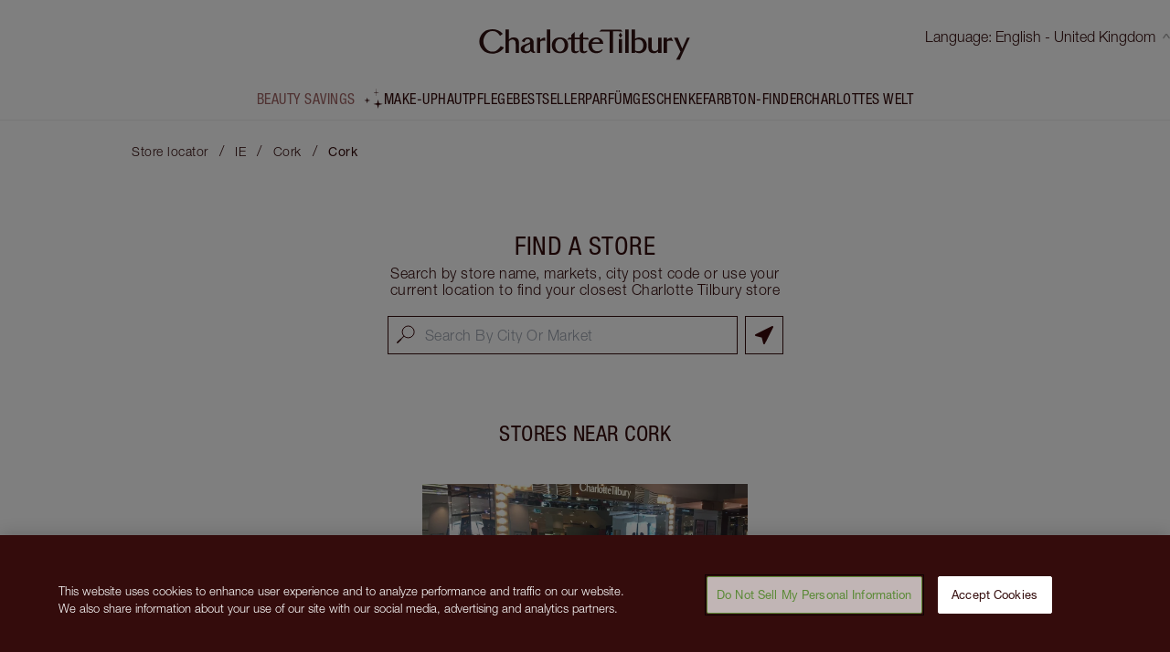

--- FILE ---
content_type: text/html; charset=utf-8
request_url: https://stores.charlottetilbury.com/de/ie/cork/cork
body_size: 21037
content:
<!DOCTYPE html><html lang="de"><head><link rel="stylesheet" href="/assets/static/index-BlTgRZoG.css"/><title>Charlotte Tilbury Standorte in Cork | Make-up-Counter &amp; Kosmetik-Shop</title>
    <meta charset="UTF-8"/>
    <meta name="viewport" content="width=device-width, initial-scale=1"/>
    <meta name="description" content="undefined"/>
<link rel="icon" type="image/x-icon" href="/assets/static/favicon-BjuWER9C.ico"/>
<link rel="canonical" href="https://stores.charlottetilbury.com/de/ie/cork/cork"/>
<link rel="alternate" hreflang="x-default" href="https://stores.charlottetilbury.com/ie/cork/cork"/>
<link rel="alternate" hreflang="de" href="https://stores.charlottetilbury.com/de/ie/cork/cork"/>
<link rel="alternate" hreflang="en-au" href="https://stores.charlottetilbury.com/en-au/ie/cork/cork"/>
<link rel="alternate" hreflang="en-ca" href="https://stores.charlottetilbury.com/en-ca/ie/cork/cork"/>
<link rel="alternate" hreflang="en-us" href="https://stores.charlottetilbury.com/en-us/ie/cork/cork"/>
<link rel="alternate" hreflang="es" href="https://stores.charlottetilbury.com/es/ie/cork/cork"/>
<link rel="alternate" hreflang="es-us" href="https://stores.charlottetilbury.com/es-us/ie/cork/cork"/>
<link rel="alternate" hreflang="fr" href="https://stores.charlottetilbury.com/fr/ie/cork/cork"/>
<link rel="alternate" hreflang="fr-ca" href="https://stores.charlottetilbury.com/fr-ca/ie/cork/cork"/>
<link rel="alternate" hreflang="it" href="https://stores.charlottetilbury.com/it/ie/cork/cork"/>
<link rel="alternate" hreflang="pl" href="https://stores.charlottetilbury.com/pl/ie/cork/cork"/>
<link rel="alternate" hreflang="zh-hans" href="https://stores.charlottetilbury.com/zh-hans/ie/cork/cork"/>
    <!-- OneTrust Cookies Consent Notice start for charlottetilbury.com -->
    <script src="https://cdn.cookielaw.org/scripttemplates/otSDKStub.js" data-document-language="true" type="text/javascript" charset="UTF-8" data-domain-script="8744cf96-a535-4214-b868-d0e54726f3bf-test"></script>
    <script type="text/javascript">function OptanonWrapper() { }</script>
        <!-- OneTrust Cookies Consent Notice end for charlottetilbury.com -->
	<!-- Appsflyer banner start for charlottetilbury.com -->
  <script>
  !function(t,e,n,s,a,c,i,o,p){t.AppsFlyerSdkObject=a,t.AF=t.AF||function(){(t.AF.q=t.AF.q||[]).push([Date.now()].concat(Array.prototype.slice.call(arguments)))},t.AF.id=t.AF.id||i,t.AF.plugins={},o=e.createElement(n),p=e.getElementsByTagName(n)[0],o.async=1,o.src="https://websdk.appsflyer.com?"+(c.length>0?"st="+c.split(",").sort().join(",")+"&":"")+(i.length>0?"af_id="+i:""),p.parentNode.insertBefore(o,p)}(window,document,"script",0,"AF","banners",{banners: {key: "52896953-5ff5-4403-a3ac-5e5b6796b039"}});
  AF('banners', 'showBanner')
  </script>
	<!-- Appsflyer banner end for charlottetilbury.com -->
    <script>
    window.ga=window.ga||function(){(ga.q=ga.q||[]).push(arguments)};ga.l=+new Date;
    ga('create', '', 'auto', 'yext'); ga('yext.set', 'dimension1', 'all');ga('yext.send', 'pageview');
    </script>
    <script async="" src="https://www.google-analytics.com/analytics.js"></script>
    <!-- Google Tag Manager --><script type="text/javascript">(function(w, d, s, l, i) {w[l] = w[l] || []; w[l].push({'gtm.start': new Date().getTime(), event: 'gtm.js'}); var f = d.getElementsByTagName(s)[0], j = d.createElement(s), dl = l != 'dataLayer' ? '&l=' + l : ''; j.async = true; j.src = 'https://www.googletagmanager.com/gtm.js?id=' + i + dl; f.parentNode.insertBefore(j, f);})(window, document, 'script', 'dataLayer', 'GTM-P6SDQD8' );</script><!-- End Google Tag Manager --><script type="module">
        const componentURL = new URL("/assets/client/city.BD37XpDK.js", import.meta.url)
        const component = await import(componentURL);

        const renderURL = new URL("/assets/render/_client.C8Vv9Z_U.js", import.meta.url)
        const render = await import(renderURL);

        render.render(
        {
            Page: component.default,
            pageProps: JSON.parse(decodeURIComponent("%7B%22document%22%3A%7B%22__%22%3A%7B%22entityPageSet%22%3A%7B%7D%2C%22name%22%3A%22city%22%7D%2C%22_additionalLayoutComponents%22%3A%5B%22CustomCodeSection%22%5D%2C%22_env%22%3A%7B%7D%2C%22_schema%22%3A%7B%22%40context%22%3A%22https%3A%2F%2Fschema.org%22%2C%22%40type%22%3A%22Thing%22%2C%22name%22%3A%22Cork%22%2C%22url%22%3A%22stores.charlottetilbury.com%2Fde%2Fie%2Fcork%2Fcork%22%7D%2C%22_site%22%3A%7B%22c_aboutThisStore%22%3A%22%C3%9Cber%20diesen%20Store%22%2C%22c_availableUntil%22%3A%22Verf%C3%BCgbar%20bis%22%2C%22c_bestSellersList1%22%3A%5B%7B%22id%22%3A%22magic-cream%22%2C%22image%22%3A%7B%22alternateText%22%3A%22Pearly-white%20face%20cream%20in%20a%20glass%20jar%20with%20a%20gold-coloured%20lid%20with%20text%20on%20it%2C%20'Charlotte's%20magic%20cream'.%22%2C%22height%22%3A200%2C%22url%22%3A%22https%3A%2F%2Fa.mktgcdn.com%2Fp%2FGngVXzT3Ojaq1oq9okd7fuAAQEBZFJhgJs1dZgByS-g%2F200x200.png%22%2C%22width%22%3A200%7D%2C%22link%22%3A%22https%3A%2F%2Fwww.charlottetilbury.com%2Fuk%2Fproduct%2Fcharlottes-magic-cream%22%2C%22subtitle%22%3A%2250%20ML%20MOISTURISER%22%2C%22title%22%3A%22CHARLOTTE'S%20MAGIC%20CREAM%22%7D%2C%7B%22id%22%3A%22flawless-looking-skin-kit%22%2C%22image%22%3A%7B%22alternateText%22%3A%22A%20foundation%20wand%20in%20gold%20packaging%20with%20a%20brown-beige-coloured%20body%20to%20show%20the%20shade%20of%20the%20foundation%20inside%2C%20and%20a%20pressed%20powder%20compact%20with%20a%20mirrored%20lid.%22%2C%22height%22%3A200%2C%22url%22%3A%22https%3A%2F%2Fa.mktgcdn.com%2Fp%2FcFcmcdTYfOJXtIqMg_rTvkBLs4gMqptz0QouyWa3Cpo%2F200x200.png%22%2C%22width%22%3A200%7D%2C%22link%22%3A%22https%3A%2F%2Fwww.charlottetilbury.com%2Fuk%2Fproduct%2Fcharlottes-beautiful-skin-complexion-kit%22%2C%22subtitle%22%3A%22MAGICAL%20SAVINGS%22%2C%22title%22%3A%22CHARLOTTE%E2%80%99S%20BEAUTIFUL%2C%20FLAWLESS%20LOOKING%20SKIN%20KIT%22%7D%2C%7B%22id%22%3A%22contour-duo%22%2C%22image%22%3A%7B%22alternateText%22%3A%22Medium-pink%20liquid%20blush%20wand%20and%20glowy%20brown%20contour%20wand.%22%2C%22height%22%3A200%2C%22url%22%3A%22https%3A%2F%2Fa.mktgcdn.com%2Fp%2Fw22Ov9Jgi7y6oe53QT5wd1C_IdUihItwNEqDaSGHT_0%2F200x200.png%22%2C%22width%22%3A200%7D%2C%22link%22%3A%22https%3A%2F%2Fwww.charlottetilbury.com%2Fuk%2Fproduct%2Fhollywood-contour-highlighter-duo%22%2C%22subtitle%22%3A%22MAGICAL%20SAVINGS%22%2C%22title%22%3A%22THE%20HOLLYWOOD%20CONTOUR%20DUO%22%7D%2C%7B%22id%22%3A%22flawless-filter%22%2C%22image%22%3A%7B%22alternateText%22%3A%22HOLLYWOOD-FLAWLESS-FILTER---PACKSHOT---OPEN---4-MEDIUM%22%2C%22height%22%3A200%2C%22url%22%3A%22https%3A%2F%2Fa.mktgcdn.com%2Fp%2FM7S4B0yoFQzzLCj8Wnm1k-rz9AVYAG3eJGDEXwPqtPo%2F200x200.png%22%2C%22width%22%3A200%7D%2C%22link%22%3A%22https%3A%2F%2Fwww.charlottetilbury.com%2Fuk%2Fproduct%2Fhollywood-flawless-filter-shade-4-medium%22%2C%22subtitle%22%3A%224%20MEDIUM%22%2C%22title%22%3A%22HOLLYWOOD%20FLAWLESS%20FILTER%22%7D%2C%7B%22id%22%3A%22flawless-setting-spray%22%2C%22image%22%3A%7B%22height%22%3A200%2C%22url%22%3A%22https%3A%2F%2Fa.mktgcdn.com%2Fp%2FsF57rjtlFrZBNLsRCzNCECpEkQCl8Ax_lMsXoeb3h60%2F200x200.png%22%2C%22width%22%3A200%7D%2C%22link%22%3A%22https%3A%2F%2Fwww.charlottetilbury.com%2Fuk%2Fproduct%2Fairbrush-flawless-setting-spray%22%2C%22subtitle%22%3A%22ORIGINAL%20100%20ML%22%2C%22title%22%3A%22AIRBRUSH%20FLAWLESS%20SETTING%20SPRAY%22%7D%5D%2C%22c_blackFridayCTA%22%3A%7B%22label%22%3A%22Beauty%20Savings%22%2C%22link%22%3A%22https%3A%2F%2Fwww.charlottetilbury.com%2Fproducts%2Fmagical-beauty-savings%22%2C%22linkType%22%3A%22OTHER%22%7D%2C%22c_captcha%22%3A%22Diese%20Website%20ist%20durch%20reCAPTCHA%20gesch%C3%BCtzt%2C%20und%20es%20gelten%20die%20Datenschutzerkl%C3%A4rung%20und%20Nutzungsbedingungen%20von%20Google.%22%2C%22c_certificationBar%22%3A%22Leaping%20Bunny-G%C3%BCtesiegel%22%2C%22c_charlottesWorldList1%22%3A%5B%7B%22id%22%3A%22charlottes-world-1%22%2C%22image%22%3A%7B%22alternateText%22%3A%22Charlotte%20Tilbury%20wearing%20glowy%20peach%20blush%2C%20pink%20lipstick%20and%20shimmery%20eyeshadow%20with%20a%20black%20dress.%22%2C%22height%22%3A200%2C%22url%22%3A%22https%3A%2F%2Fa.mktgcdn.com%2Fp%2F5sOE7a-bJ23CAeRy4Uqa7d-K3e7CNt94M3clgBFu018%2F200x200.jpg%22%2C%22width%22%3A200%7D%2C%22link%22%3A%22https%3A%2F%2Fwww.charlottetilbury.com%2Fuk%2Fcontent%2Fcharlottes-story%22%2C%22title%22%3A%22About%20Charlotte%20Tilbury%22%7D%2C%7B%22id%22%3A%22charlottes-world-2%22%2C%22image%22%3A%7B%22alternateText%22%3A%22Charlotte%20Tilbury%20applying%20red%20lipstick%20on%20a%20blonde%20model%20with%20a%20fair%20complexion%2C%20who's%20wearing%20glowy%20makeup%20with%20shimmery%20eyeshadow.%22%2C%22height%22%3A200%2C%22url%22%3A%22https%3A%2F%2Fa.mktgcdn.com%2Fp%2F4MWBdokL4zpA-W4HmCQmwcy3uJLKMREJICr6jMz5QzI%2F200x200.png%22%2C%22width%22%3A200%7D%2C%22link%22%3A%22https%3A%2F%2Fwww.charlottetilbury.com%2Fuk%2Fsecrets%22%2C%22title%22%3A%22Beauty%20Secrets%20%2B%20Tutorials%22%7D%2C%7B%22id%22%3A%22charlottes-world-3%22%2C%22image%22%3A%7B%22alternateText%22%3A%22NAV%204%22%2C%22height%22%3A400%2C%22url%22%3A%22https%3A%2F%2Fa.mktgcdn.com%2Fp%2FGcanZmR08dqL9i-lmn89aJsQ78oni_oENBTiPNCAN8g%2F400x400.jpg%22%2C%22width%22%3A400%7D%2C%22link%22%3A%22https%3A%2F%2Fwww.charlottetilbury.com%2Fuk%2Floyalty-landing-page%22%2C%22title%22%3A%22Loyalty%20Programme%22%7D%2C%7B%22id%22%3A%22charlottes-world-4%22%2C%22image%22%3A%7B%22alternateText%22%3A%22Charlotte%20X%20Disney100%20Virtual%20Beauty%20Wonderland%22%2C%22height%22%3A400%2C%22url%22%3A%22https%3A%2F%2Fa.mktgcdn.com%2Fp%2FAv-_sy-Iyc8bb7GwCRZdMCnuIJMtLv77PUuVjTTZ8AA%2F400x400.jpg%22%2C%22width%22%3A400%7D%2C%22link%22%3A%22https%3A%2F%2Fwww.charlottetilbury.com%2Fvirtual-store%23%2F%22%2C%22title%22%3A%22Discover%20The%20New!%20Charlotte%20X%20Disney100%20Beauty%20Wonderland%22%7D%2C%7B%22id%22%3A%22charlottes-world-5%22%2C%22image%22%3A%7B%22alternateText%22%3A%22Sofia%20Tilbury%20wearing%20glowy%20nude%20pink%20makeup%20while%20holding%20a%20quad%20eyeshadow%20palette%20and%20an%20open%20lipstick%20while%20surrounded%20by%20makeup.%22%2C%22height%22%3A200%2C%22url%22%3A%22https%3A%2F%2Fa.mktgcdn.com%2Fp%2FfLLIdPmqo9BLyBiMjE1bVp-E32Xx-btsSgpF1fke6lg%2F200x200.png%22%2C%22width%22%3A200%7D%2C%22link%22%3A%22https%3A%2F%2Fwww.charlottetilbury.com%2Fuk%2Fcontent%2Fmeet-sofia-tilbury%22%2C%22title%22%3A%22About%20Sofia%20Tilbury%22%7D%2C%7B%22id%22%3A%22charlottes-world-6%22%2C%22image%22%3A%7B%22alternateText%22%3A%22Pearly-white%20face%20cream%20in%20a%20glass%20pot%20with%20a%20gold-coloured%20lid.%22%2C%22height%22%3A1000%2C%22url%22%3A%22https%3A%2F%2Fa.mktgcdn.com%2Fp%2FVnkuPLNCL6k5JW0D-XJlj3zN-TBq74V6RCBoW3syCNg%2F1000x1000.jpg%22%2C%22width%22%3A1000%7D%2C%22link%22%3A%22https%3A%2F%2Fwww.charlottetilbury.com%2Fuk%2Fsecrets%2Fstory-behind-charlottes-magic-cream%22%2C%22title%22%3A%22The%20Story%20Behind%20Magic%20Cream%22%7D%5D%2C%22c_cityMetaTitle%22%3A%22Charlotte%20Tilbury%20Standorte%20in%20%7B%7Bcity%7D%7D%20%7C%20Make-up-Counter%20%26%20Kosmetik-Shop%22%2C%22c_closed%22%3A%22Geschlossen%22%2C%22c_copyRightText%22%3A%222013-%7Byear%7D%20%C2%A9%20Islestarr%20Holdings%20Ltd.%20Alle%20Rechte%20vorbehalten.%22%2C%22c_countryMetaTitle%22%3A%22Alle%20Charlotte%20Tilbury%20Standorte%20in%20%7B%7Bcountry%7D%7D%20%7C%20Make-up-Counter%20%26%20Kosmetik-Shop%22%2C%22c_dayOfTheWeek%22%3A%22Wochentag%22%2C%22c_findAStore%22%3A%22Store%20finden%22%2C%22c_flagshipStore%22%3A%22Beauty%20Wonderlands%22%2C%22c_fourOhfourMessage%22%3A%22Ich%20nehme%20acht%20Koffer%20voller%20Make-up%20mit%20zur%20Arbeit%20%E2%80%93%20hoffentlich%20kannst%20du%20mir%20da%20verzeihen%2C%20dass%20ich%20mal%20eine%20Seite%20falsch%20platziert%20habe!%22%2C%22c_fourOhfourTitle%22%3A%22Sorry%2C%20Darling%2C%20ich%20habe%20keine%20Ahnung%2C%20was%20hier%20passiert%20ist!%22%2C%22c_frequentlyAskedQuestions%22%3A%22H%C3%A4ufig%20gestellte%20Fragen%22%2C%22c_getDirections%22%3A%22Zur%20Wegbeschreibung%22%2C%22c_giftsList1%22%3A%5B%7B%22label%22%3A%22GIFTS%22%7D%2C%7B%22label%22%3A%22View%20All%20Gifts%22%2C%22url%22%3A%22https%3A%2F%2Fwww.charlottetilbury.com%2Fuk%2Fproducts%2Fgifts%22%7D%2C%7B%22label%22%3A%22Charlotte's%20Magic%20Gift%20Finder%22%2C%22url%22%3A%22https%3A%2F%2Fwww.charlottetilbury.com%2Fuk%2Ffinder%2Fgift%22%7D%2C%7B%22label%22%3A%22Charlotte%E2%80%99s%20New!%20Magic%20Gifting%20Universe%22%2C%22url%22%3A%22https%3A%2F%2Fwww.charlottetilbury.com%2Fuk%2Fcontent%2Fluxury-christmas-gift-ideas%22%7D%2C%7B%22label%22%3A%22By%20Price%22%2C%22url%22%3A%22https%3A%2F%2Fwww.charlottetilbury.com%2Fuk%2Fcontent%2Fshop-by-price%22%7D%2C%7B%22label%22%3A%22By%20Category%22%2C%22url%22%3A%22https%3A%2F%2Fwww.charlottetilbury.com%2Fuk%2Fcontent%2Fshop-by-category%22%7D%2C%7B%22label%22%3A%22By%20Recipient%22%2C%22url%22%3A%22https%3A%2F%2Fwww.charlottetilbury.com%2Fuk%2Fcontent%2Fshop-by-recipient%22%7D%2C%7B%22label%22%3A%22EGift%20Cards%22%2C%22url%22%3A%22https%3A%2F%2Fwww.charlottetilbury.com%2Fuk%2Fproduct%2Fgift-card%22%7D%2C%7B%22label%22%3A%22Magic%20Engraving%22%2C%22url%22%3A%22https%3A%2F%2Fwww.charlottetilbury.com%2Fuk%2Fproducts%2Fgifts%2Fpersonalised%22%7D%2C%7B%22label%22%3A%22Gift%20Wrapping%22%2C%22url%22%3A%22https%3A%2F%2Fwww.charlottetilbury.com%2Fuk%2Fcontent%2Fgift-wrap%22%7D%2C%7B%22label%22%3A%22Gift%20a%20Consultation%22%2C%22url%22%3A%22https%3A%2F%2Fwww.charlottetilbury.com%2Fvirtual-consultations-with-team-tilbury%2Fgifting%22%7D%2C%7B%22label%22%3A%2210%25%20OFF%20Build%20Your%20Own%20Beauty%20Kit!%22%2C%22url%22%3A%22https%3A%2F%2Fwww.charlottetilbury.com%2Fuk%2Fproducts%2Fbuild-your-own-beauty-kit%22%7D%5D%2C%22c_giftsList2%22%3A%5B%7B%22id%22%3A%22rock%20lips%22%2C%22image%22%3A%7B%22alternateText%22%3A%22Rocket%20Lips%20in%20Rocket%20Girl%20open%20packaging%22%2C%22height%22%3A200%2C%22url%22%3A%22https%3A%2F%2Fa.mktgcdn.com%2Fp%2FWgDBPFF-RA2-1ip_L1qFoZcnTf1CDmx4u2R8QaVEmSs%2F200x200.jpg%22%2C%22width%22%3A200%7D%2C%22link%22%3A%22https%3A%2F%2Fwww.charlottetilbury.com%2Fuk%2Fproduct%2Frock-lips-lipstick-rocket-girl%22%2C%22subtitle%22%3A%22ROCKET%20GIRL%22%2C%22title%22%3A%22NEW!%20ROCK%20LIPS%22%7D%2C%7B%22id%22%3A%22rock-start-bag%22%2C%22image%22%3A%7B%22alternateText%22%3A%22Rocket%20Make%20Up%20Bag%20Closed%22%2C%22height%22%3A200%2C%22url%22%3A%22https%3A%2F%2Fa.mktgcdn.com%2Fp%2F6BIYbnMn9DYZJnRuEteNIWihXvlfBdwK5J3Q4IYktqc%2F200x200.jpg%22%2C%22width%22%3A200%7D%2C%22link%22%3A%22https%3A%2F%2Fwww.charlottetilbury.com%2Fuk%2Fproduct%2Frock-star-makeup-bag%22%2C%22subtitle%22%3A%22LIMITED%20EDITION%22%2C%22title%22%3A%22NEW!%20ROCK%20STAR%20BAG%22%7D%2C%7B%22id%22%3A%22rock-start-beauty-icons%22%2C%22image%22%3A%7B%22alternateText%22%3A%22Charlotte's%20Rock%20Star%20Beauty%20Icons%20packaging%22%2C%22height%22%3A200%2C%22url%22%3A%22https%3A%2F%2Fa.mktgcdn.com%2Fp%2FmWLvlQC1m3WrW1Bx6Wo8tw4LY_NdTOy4IlQxP0fbkHU%2F200x200.png%22%2C%22width%22%3A200%7D%2C%22link%22%3A%22https%3A%2F%2Fwww.charlottetilbury.com%2Fuk%2Fproduct%2Fcharlottes-rock-star-beauty-icons%22%2C%22subtitle%22%3A%22LIMITED%20EDITION%20MAKEUP%20BAG%20%26%20LIP%20KIT%22%2C%22title%22%3A%22NEW!%20CHARLOTTE%E2%80%99S%20ROCK%20STAR%20BEAUTY%20ICONS%22%7D%2C%7B%22id%22%3A%22rock-lips-lust%22%2C%22image%22%3A%7B%22alternateText%22%3A%22Rocket%20Lips%20Ready%20for%20Lust%20packaging%20open%22%2C%22height%22%3A200%2C%22url%22%3A%22https%3A%2F%2Fa.mktgcdn.com%2Fp%2FexeXIbMx8Uu6YEoyPAQh4sv4QjTxoGeJ_5566ozv-tA%2F200x200.jpg%22%2C%22width%22%3A200%7D%2C%22link%22%3A%22https%3A%2F%2Fwww.charlottetilbury.com%2Fuk%2Fproduct%2Frock-lips-lipstick-ready-for-lust%22%2C%22subtitle%22%3A%22READY%20FOR%20LUST%22%2C%22title%22%3A%22NEW!%20ROCK%20LIPS%22%7D%5D%2C%22c_googlePrivacyPolicy%22%3A%22https%3A%2F%2Fpolicies.google.com%2Fterms%22%2C%22c_googleTermsOfService%22%3A%22https%3A%2F%2Fpolicies.google.com%2Fprivacy%22%2C%22c_headerLogoLink%22%3A%22https%3A%2F%2Fwww.charlottetilbury.com%2Fde%22%2C%22c_headerNav%22%3A%5B%7B%22id%22%3A%22special-cta%22%2C%22link%22%3A%22https%3A%2F%2Fwww.charlottetilbury.com%2Fproducts%2Fmagical-beauty-savings%22%2C%22title%22%3A%22Beauty%20Savings%22%7D%2C%7B%22link%22%3A%22https%3A%2F%2Fwww.charlottetilbury.com%2Fde%2Fproducts%2Fmake-up%22%2C%22title%22%3A%22MAKE-UP%22%7D%2C%7B%22link%22%3A%22https%3A%2F%2Fwww.charlottetilbury.com%2Fde%2Fproducts%2Fhautpflege%22%2C%22title%22%3A%22HAUTPFLEGE%22%7D%2C%7B%22link%22%3A%22https%3A%2F%2Fwww.charlottetilbury.com%2Fde%2Fproducts%2Fbestsellers%22%2C%22title%22%3A%22BESTSELLER%22%7D%2C%7B%22link%22%3A%22https%3A%2F%2Fwww.charlottetilbury.com%2Fde%2Fproducts%2Fparfum%22%2C%22title%22%3A%22PARF%C3%9CM%22%7D%2C%7B%22link%22%3A%22https%3A%2F%2Fwww.charlottetilbury.com%2Fde%2Fproducts%2Fgeschenke%22%2C%22title%22%3A%22GESCHENKE%22%7D%2C%7B%22link%22%3A%22https%3A%2F%2Fwww.charlottetilbury.com%2Fde%2Fcontent%2Fpro-beauty-tech-tools%22%2C%22title%22%3A%22FARBTON-FINDER%22%7D%2C%7B%22link%22%3A%22https%3A%2F%2Fwww.charlottetilbury.com%2Fde%2Fsecrets%22%2C%22title%22%3A%22CHARLOTTES%20WELT%22%7D%5D%2C%22c_hours%22%3A%22%C3%96ffnungszeiten%22%2C%22c_incentivesBar%22%3A%5B%7B%22id%22%3A%22freeDelivery%22%2C%22link%22%3A%22https%3A%2F%2Fwww.charlottetilbury.com%2Fde%2Fhelp%2Fdelivery%22%2C%22subtitle%22%3A%22KOSTENLOSER%20Standardversand%20f%C3%BCr%20Bestellungen%20ab%2059%C2%A0%E2%82%AC%22%2C%22title%22%3A%22KOSTENLOSER%20VERSAND%22%7D%2C%7B%22id%22%3A%22freeSamples%22%2C%22link%22%3A%22https%3A%2F%2Fwww.charlottetilbury.com%2Fde%2Fhelp%2Ffree-samples%22%2C%22subtitle%22%3A%22an%20der%20Kasse%22%2C%22title%22%3A%22W%C3%84HLE%20ZWEI%20KOSTENLOSE%20PROBEN%22%7D%2C%7B%22id%22%3A%22referFriend%22%2C%22link%22%3A%22https%3A%2F%2Fwww.charlottetilbury.com%2Fde%2Frefer-a-friend%22%2C%22subtitle%22%3A%22und%20erhalte%2020%C2%A0%E2%82%AC%20Rabatt%20bei%20deiner%20n%C3%A4chsten%20Bestellung%20%C3%BCber%20100%C2%A0%E2%82%AC%22%2C%22title%22%3A%22EMPFIEHL%20DEINE%20FANTASTISCHEN%20FREUND*INNEN%22%7D%2C%7B%22id%22%3A%22virtualConsultations%22%2C%22link%22%3A%22https%3A%2F%2Fwww.charlottetilbury.com%2Fde%2Fvirtual-consultations-with-team-tilbury%22%2C%22subtitle%22%3A%22Individuelle%20Tipps%20von%20meinen%20Beauty-Stylist*innen!%22%2C%22title%22%3A%22VIRTUELLE%20BERATUNGEN%22%7D%5D%2C%22c_language%22%3A%22Sprache%22%2C%22c_locatorMetaTitle%22%3A%22Finde%20einen%20Charlotte%20Tilbury%20Make-up-Counter%20%26%20ein%20Beauty%20Wonderland%20in%20deiner%20N%C3%A4he%22%2C%22c_makeupList1%22%3A%5B%7B%22label%22%3A%22Face%22%7D%2C%7B%22label%22%3A%22View%20All%20Face%22%2C%22url%22%3A%22https%3A%2F%2Fwww.charlottetilbury.com%2Fuk%2Fproducts%2Fmakeup%2Fface%22%7D%2C%7B%22label%22%3A%22Foundation%22%2C%22url%22%3A%22https%3A%2F%2Fwww.charlottetilbury.com%2Fuk%2Fproducts%2Fmakeup%2Fface%2Ffoundation%22%7D%2C%7B%22label%22%3A%22Primer%22%2C%22url%22%3A%22https%3A%2F%2Fwww.charlottetilbury.com%2Fuk%2Fproducts%2Fmakeup%2Fface%2Fprimer%22%7D%2C%7B%22label%22%3A%22Concealer%20and%20Colour%20Corrector%22%2C%22url%22%3A%22https%3A%2F%2Fwww.charlottetilbury.com%2Fuk%2Fproducts%2Fmakeup%2Fface%2Fconcealer%22%7D%2C%7B%22label%22%3A%22Powder%20and%20Setting%20Spray%22%2C%22url%22%3A%22https%3A%2F%2Fwww.charlottetilbury.com%2Fuk%2Fproducts%2Fmakeup%2Fface%2Fpowder%22%7D%2C%7B%22label%22%3A%22Hollywood%20Flawless%20Filter%22%2C%22url%22%3A%22https%3A%2F%2Fwww.charlottetilbury.com%2Fuk%2Fproducts%2Fmakeup%2Fface%2Fhollywood-flawless-filter%22%7D%2C%7B%22label%22%3A%22Face%20Palettes%22%2C%22url%22%3A%22https%3A%2F%2Fwww.charlottetilbury.com%2Fuk%2Fproducts%2Fmakeup%2Fface-palettes%22%7D%2C%7B%22label%22%3A%22Face%20Kits%22%2C%22url%22%3A%22https%3A%2F%2Fwww.charlottetilbury.com%2Fuk%2Fproducts%2Fmakeup%2Fface%2Fface-kits%22%7D%2C%7B%22label%22%3A%22Brushes%20and%20Tools%22%2C%22url%22%3A%22https%3A%2F%2Fwww.charlottetilbury.com%2Fuk%2Fproducts%2Fmakeup%2Ftools%22%7D%2C%7B%22label%22%3A%22Makeup%20Kits%20%26%20Sets%22%2C%22url%22%3A%22https%3A%2F%2Fwww.charlottetilbury.com%2Fuk%2Fproducts%2Fmakeup%2Fkits%22%7D%5D%2C%22c_makeupList2%22%3A%5B%7B%22label%22%3A%22Cheek%22%7D%2C%7B%22label%22%3A%22View%20All%20Cheek%22%2C%22url%22%3A%22https%3A%2F%2Fwww.charlottetilbury.com%2Fuk%2Fproducts%2Fmakeup%2Fcheek%22%7D%2C%7B%22label%22%3A%22Contour%22%2C%22url%22%3A%22https%3A%2F%2Fwww.charlottetilbury.com%2Fuk%2Fproducts%2Fmakeup%2Fcheek%2Fcontour%22%7D%2C%7B%22label%22%3A%22Cream%20Bronzer%22%2C%22url%22%3A%22https%3A%2F%2Fwww.charlottetilbury.com%2Fuk%2Fproducts%2Fmakeup%2Fcheek%2Fbronzer%2Fcream-bronzer%22%7D%2C%7B%22label%22%3A%22Bronzer%22%2C%22url%22%3A%22https%3A%2F%2Fwww.charlottetilbury.com%2Fuk%2Fproducts%2Fmakeup%2Fcheek%2Fbronzer%22%7D%2C%7B%22label%22%3A%22Beauty%20Light%20Wands%22%2C%22url%22%3A%22https%3A%2F%2Fwww.charlottetilbury.com%2Fuk%2Fproducts%2Fmakeup%2Fcheek%2Fbeauty-light-wands%22%7D%2C%7B%22label%22%3A%22Liquid%20Blush%22%2C%22url%22%3A%22https%3A%2F%2Fwww.charlottetilbury.com%2Fuk%2Fproducts%2Fblush%2Fliquid-blush%22%7D%2C%7B%22label%22%3A%22Highlighter%22%2C%22url%22%3A%22https%3A%2F%2Fwww.charlottetilbury.com%2Fuk%2Fproducts%2Fmakeup%2Fcheek%2Fhighlighter%22%7D%2C%7B%22label%22%3A%22Blush%22%2C%22url%22%3A%22https%3A%2F%2Fwww.charlottetilbury.com%2Fuk%2Fproducts%2Fmakeup%2Fcheek%2Fblush%22%7D%2C%7B%22label%22%3A%22Cheek%20Kits%22%2C%22url%22%3A%22https%3A%2F%2Fwww.charlottetilbury.com%2Fuk%2Fproducts%2Fmakeup%2Fcheek%2Fcheek-kits%22%7D%5D%2C%22c_makeupList3%22%3A%5B%7B%22label%22%3A%22Eyes%22%7D%2C%7B%22label%22%3A%22View%20All%20Eyes%22%2C%22url%22%3A%22https%3A%2F%2Fwww.charlottetilbury.com%2Fuk%2Fproducts%2Fmakeup%2Feyes%22%7D%2C%7B%22label%22%3A%22Shop%20By%20Eye%20Colour%22%2C%22url%22%3A%22https%3A%2F%2Fwww.charlottetilbury.com%2Fuk%2Fcontent%2Fshop-by-eye-colour%22%7D%2C%7B%22label%22%3A%22Eyeshadow%22%2C%22url%22%3A%22https%3A%2F%2Fwww.charlottetilbury.com%2Fuk%2Fproducts%2Fmakeup%2Feyes%2Feyeshadow%22%7D%2C%7B%22label%22%3A%22Mascara%22%2C%22url%22%3A%22https%3A%2F%2Fwww.charlottetilbury.com%2Fuk%2Fproducts%2Fmakeup%2Feyes%2Fmascara%22%7D%2C%7B%22label%22%3A%22Eyeliner%22%2C%22url%22%3A%22https%3A%2F%2Fwww.charlottetilbury.com%2Fuk%2Fproducts%2Fmakeup%2Feyes%2Feyeliner%22%7D%2C%7B%22label%22%3A%22Eyebrow%20Makeup%22%2C%22url%22%3A%22https%3A%2F%2Fwww.charlottetilbury.com%2Fuk%2Fproducts%2Fmakeup%2Feyes%2Feyebrows%22%7D%2C%7B%22label%22%3A%22Eye%20Cream%22%2C%22url%22%3A%22https%3A%2F%2Fwww.charlottetilbury.com%2Fuk%2Fproducts%2Fskin-care%2Fface%2Feye-cream%22%7D%2C%7B%22label%22%3A%22Brushes%20and%20Tools%22%2C%22url%22%3A%22https%3A%2F%2Fwww.charlottetilbury.com%2Fuk%2Fproducts%2Fmakeup%2Ftools%22%7D%2C%7B%22label%22%3A%22Eye%20Kits%22%2C%22url%22%3A%22https%3A%2F%2Fwww.charlottetilbury.com%2Fuk%2Fproducts%2Fmakeup%2Feyes%2Feye-kits%22%7D%5D%2C%22c_makeupList4%22%3A%5B%7B%22label%22%3A%22Lips%22%7D%2C%7B%22label%22%3A%22View%20All%20Lips%22%2C%22url%22%3A%22https%3A%2F%2Fwww.charlottetilbury.com%2Fuk%2Fproducts%2Fmakeup%2Flips%22%7D%2C%7B%22label%22%3A%22Lipstick%22%2C%22url%22%3A%22https%3A%2F%2Fwww.charlottetilbury.com%2Fuk%2Fproducts%2Fmakeup%2Flips%2Flipsticks%22%7D%2C%7B%22label%22%3A%22Lip%20Gloss%22%2C%22url%22%3A%22https%3A%2F%2Fwww.charlottetilbury.com%2Fuk%2Fproducts%2Fmakeup%2Flips%2Flip-gloss%22%7D%2C%7B%22label%22%3A%22Lip%20Liner%22%2C%22url%22%3A%22https%3A%2F%2Fwww.charlottetilbury.com%2Fuk%2Fproducts%2Fmakeup%2Flips%2Flip-liner%22%7D%2C%7B%22label%22%3A%22Lip%20Care%22%2C%22url%22%3A%22https%3A%2F%2Fwww.charlottetilbury.com%2Fuk%2Fproducts%2Fskin-care%2Flip-care%22%7D%2C%7B%22label%22%3A%22Lip%20Brush%22%2C%22url%22%3A%22https%3A%2F%2Fwww.charlottetilbury.com%2Fuk%2Fproduct%2Flip-brush%22%7D%2C%7B%22label%22%3A%22Lip%20Kits%22%2C%22url%22%3A%22https%3A%2F%2Fwww.charlottetilbury.com%2Fuk%2Fproducts%2Fmakeup%2Flips%2Flip-kits%22%7D%2C%7B%22label%22%3A%22Lipstick%20Finder%22%2C%22url%22%3A%22https%3A%2F%2Fwww.charlottetilbury.com%2Fuk%2Fcontent%2Ffinder%2Flipstick%22%7D%5D%2C%22c_makeupList5%22%3A%5B%7B%22label%22%3A%22EVEN%20MORE%20MAGIC!%22%7D%2C%7B%22label%22%3A%22View%20All%20Makeup%22%2C%22url%22%3A%22https%3A%2F%2Fwww.charlottetilbury.com%2Fuk%2Fproducts%2Fmakeup%22%7D%2C%7B%22label%22%3A%22Wedding%20Makeup%22%2C%22url%22%3A%22https%3A%2F%2Fwww.charlottetilbury.com%2Fuk%2Fcontent%2Fwedding-makeup%22%7D%2C%7B%22label%22%3A%22Online%20Exclusives%22%2C%22url%22%3A%22https%3A%2F%2Fwww.charlottetilbury.com%2Fuk%2Fproducts%2Fonline-exclusives%22%7D%2C%7B%22label%22%3A%2210%25%20OFF%20Build%20Your%20Own%20Beauty%20Kit!%22%2C%22url%22%3A%22https%3A%2F%2Fwww.charlottetilbury.com%2Fuk%2Fproducts%2Fbuild-your-own-beauty-kit%22%7D%2C%7B%22label%22%3A%22Travel%20Essentials%22%2C%22url%22%3A%22https%3A%2F%2Fwww.charlottetilbury.com%2Fuk%2Fproducts%2Ftravel-essentials%22%7D%2C%7B%22label%22%3A%22Pillow%20Talk%20Collection%22%2C%22url%22%3A%22https%3A%2F%2Fwww.charlottetilbury.com%2Fuk%2Fproducts%2Fmakeup%2Fcollections%2Fpillow-talk%22%7D%2C%7B%22label%22%3A%2210%20Iconic%20Looks%22%2C%22url%22%3A%22https%3A%2F%2Fwww.charlottetilbury.com%2Fuk%2Fproducts%2Flooks%22%7D%2C%7B%22label%22%3A%22Beauty%20Subscriptions%22%2C%22url%22%3A%22https%3A%2F%2Fwww.charlottetilbury.com%2Fuk%2Fproducts%2Fbeauty-subscriptions%22%7D%2C%7B%22label%22%3A%22Magical%20Savings!%22%2C%22url%22%3A%22https%3A%2F%2Fwww.charlottetilbury.com%2Fuk%2Fproducts%2Fmagical-beauty-savings%22%7D%2C%7B%22label%22%3A%22Refillable%20Makeup%22%2C%22url%22%3A%22https%3A%2F%2Fwww.charlottetilbury.com%2Fuk%2Fproducts%2Frefillable-makeup-skincare%22%7D%2C%7B%22label%22%3A%22Trending%20Now!%22%2C%22url%22%3A%22https%3A%2F%2Fwww.charlottetilbury.com%2Fuk%2Fproducts%2Ftrending-now%22%7D%5D%2C%22c_menuList%22%3A%5B%7B%22label%22%3A%22STORE-SUCHE%22%2C%22url%22%3A%22https%3A%2F%2Fstores.charlottetilbury.com%2F%22%7D%2C%7B%22label%22%3A%22PRO%20ARTIST%20PROGRAMM%22%2C%22url%22%3A%22https%3A%2F%2Fwww.charlottetilbury.com%2Fde%2Fpro-program%22%7D%2C%7B%22label%22%3A%22AFFILIATE-%20%26%C2%A0MARKENBOTSCHAFTER-PROGRAMME%22%2C%22url%22%3A%22https%3A%2F%2Fwww.charlottetilbury.com%2Fde%2Fcontent%2Fafilliate-ambassador-programmes%22%7D%2C%7B%22label%22%3A%22ABOS%22%2C%22url%22%3A%22https%3A%2F%2Fwww.charlottetilbury.com%2Fde%2Fcontent%2Fbeauty-subscriptions-learn-more%22%7D%2C%7B%22label%22%3A%22KUNDENSERVICE%22%2C%22url%22%3A%22https%3A%2F%2Fhelp.charlottetilbury.com%2Fhc%2Fde%22%7D%2C%7B%22label%22%3A%22VERSAND%22%2C%22url%22%3A%22https%3A%2F%2Fwww.charlottetilbury.com%2Fde%2Fhelp%2Fdelivery%22%7D%2C%7B%22label%22%3A%22R%C3%9CCKSENDUNGEN%22%2C%22url%22%3A%22https%3A%2F%2Fwww.charlottetilbury.com%2Fde%2Fhelp%2Freturns%22%7D%2C%7B%22label%22%3A%22H%C3%84UFIG%20GESTELLTE%20FRAGEN%22%2C%22url%22%3A%22https%3A%2F%2Fwww.charlottetilbury.com%2Fde%2Fhelp%2Ffaq%22%7D%2C%7B%22label%22%3A%22KARRIERECHANCEN%22%2C%22url%22%3A%22https%3A%2F%2Fapply.workable.com%2Fcharlotte-tilbury%2F%22%7D%2C%7B%22label%22%3A%22%C3%9CBER%20CHARLOTTE%22%2C%22url%22%3A%22https%3A%2F%2Fwww.charlottetilbury.com%2Fde%2Fcontent%2Fcharlottes-story%22%7D%2C%7B%22label%22%3A%22CHARLOTTE%20TILBURY%20AKTIONEN%22%2C%22url%22%3A%22https%3A%2F%2Fwww.charlottetilbury.com%2Fde%2Fcontent%2Fcharlotte-tilbury-aktionen%22%7D%5D%2C%22c_miles%22%3A%22Meilen%22%2C%22c_myLocation%22%3A%22Mein%20Standort%22%2C%22c_nearbyStores%22%3A%22Stores%20in%20der%20N%C3%A4he%22%2C%22c_newInList1%22%3A%5B%7B%22label%22%3A%22NEW%20IN%22%7D%2C%7B%22label%22%3A%22Shop%20New%20In%22%2C%22url%22%3A%22https%3A%2F%2Fwww.charlottetilbury.com%2Fuk%2Fproducts%2Fnew%22%7D%2C%7B%22label%22%3A%22Shop%20Limited-Edition%20Rocket%20Collection%22%2C%22url%22%3A%22https%3A%2F%2Fwww.charlottetilbury.com%2Fuk%2Fproducts%2Fmakeup%2Fcollections%2Frocket-fund-elton-john%22%7D%2C%7B%22label%22%3A%22Charlotte%E2%80%99s%20New!%20Magic%20Gifting%20Universe%22%2C%22url%22%3A%22https%3A%2F%2Fwww.charlottetilbury.com%2Fuk%2Fcontent%2Fluxury-christmas-gift-ideas%22%7D%2C%7B%22label%22%3A%22Magic%20Gift%20Finder%22%2C%22url%22%3A%22https%3A%2F%2Fwww.charlottetilbury.com%2Ffinder%2Fgift%22%7D%2C%7B%22label%22%3A%22Trinkets%22%2C%22url%22%3A%22https%3A%2F%2Fwww.charlottetilbury.com%2Fuk%2Fproducts%2Fgifts%2Ftrinkets%22%7D%2C%7B%22label%22%3A%22Treats%22%2C%22url%22%3A%22https%3A%2F%2Fwww.charlottetilbury.com%2Fuk%2Fproducts%2Fgifts%2Ftreats%22%7D%2C%7B%22label%22%3A%22Treasures%22%2C%22url%22%3A%22https%3A%2F%2Fwww.charlottetilbury.com%2Fuk%2Fproducts%2Fgifts%2Ftreasures%22%7D%5D%2C%22c_newInList2%22%3A%5B%7B%22id%22%3A%22rock-lips%22%2C%22image%22%3A%7B%22alternateText%22%3A%22Rocket%20Lips%20in%20Rocket%20Girl%20open%20packaging%22%2C%22height%22%3A200%2C%22url%22%3A%22https%3A%2F%2Fa.mktgcdn.com%2Fp%2FWgDBPFF-RA2-1ip_L1qFoZcnTf1CDmx4u2R8QaVEmSs%2F200x200.jpg%22%2C%22width%22%3A200%7D%2C%22link%22%3A%22https%3A%2F%2Fwww.charlottetilbury.com%2Fuk%2Fproduct%2Frock-lips-lipstick-rocket-girl%22%2C%22subtitle%22%3A%22ROCKET%20GIRL%22%2C%22title%22%3A%22NEW!%20ROCK%20LIPS%22%7D%2C%7B%22id%22%3A%22rock-bag%22%2C%22image%22%3A%7B%22alternateText%22%3A%22Rocket%20Make%20Up%20Bag%20Closed%22%2C%22height%22%3A200%2C%22url%22%3A%22https%3A%2F%2Fa.mktgcdn.com%2Fp%2F6BIYbnMn9DYZJnRuEteNIWihXvlfBdwK5J3Q4IYktqc%2F200x200.jpg%22%2C%22width%22%3A200%7D%2C%22link%22%3A%22https%3A%2F%2Fwww.charlottetilbury.com%2Fuk%2Fproduct%2Frock-star-makeup-bag%22%2C%22subtitle%22%3A%22LIMITED%20EDITION%22%2C%22title%22%3A%22NEW!%20ROCK%20STAR%20BAG%22%7D%2C%7B%22id%22%3A%22rock-beauty-icons%22%2C%22image%22%3A%7B%22alternateText%22%3A%22Charlotte's%20Rock%20Star%20Beauty%20Icons%20packaging%22%2C%22height%22%3A200%2C%22url%22%3A%22https%3A%2F%2Fa.mktgcdn.com%2Fp%2FmWLvlQC1m3WrW1Bx6Wo8tw4LY_NdTOy4IlQxP0fbkHU%2F200x200.png%22%2C%22width%22%3A200%7D%2C%22link%22%3A%22https%3A%2F%2Fwww.charlottetilbury.com%2Fuk%2Fproduct%2Fcharlottes-rock-star-beauty-icons%22%2C%22subtitle%22%3A%22LIMITED%20EDITION%20MAKEUP%20BAG%20%26%20LIP%20KIT%22%2C%22title%22%3A%22NEW!%20CHARLOTTE%E2%80%99S%20ROCK%20STAR%20BEAUTY%20ICONS%22%7D%2C%7B%22id%22%3A%22lucky-chest%22%2C%22image%22%3A%7B%22alternateText%22%3A%22Charlotte's%20Tilbury's%20new%20advent%20calendar%20for%202023%22%2C%22height%22%3A200%2C%22url%22%3A%22https%3A%2F%2Fa.mktgcdn.com%2Fp%2FA6tcgBk9bXFfvfxF0fo7aW5oYPc-Yh_fkPXIV_2ik98%2F200x200.png%22%2C%22width%22%3A200%7D%2C%22link%22%3A%22https%3A%2F%2Fwww.charlottetilbury.com%2Fuk%2Fproduct%2Fbeauty-advent-calendar%22%2C%22subtitle%22%3A%2212%20DOOR%20BEAUTY%20ADVENT%20CALENDAR%22%2C%22title%22%3A%22NEW!%20CHARLOTTE'S%20LUCKY%20CHEST%20OF%20BEAUTY%20SECRETS%22%7D%5D%2C%22c_noLocatorResultMessagePartOne%22%3A%22Es%20tut%20uns%20leid%2C%20es%20konnten%20den%20ausgew%C3%A4hlten%20Filtern%20entsprechend%20keine%20Stores%20in%20der%20N%C3%A4he%20von%22%2C%22c_noLocatorResultMessagePartTwo%22%3A%22gefunden%20werden.%20Bitte%20passe%20deine%20Suche%20an%20und%20versuche%20es%20erneut%20oder%22%2C%22c_open24Hours%22%3A%2224%20Stunden%20ge%C3%B6ffnet%22%2C%22c_openUntil%22%3A%22Ge%C3%B6ffnet%20bis%22%2C%22c_policyNavList%22%3A%5B%7B%22label%22%3A%22Datenschutzerkl%C3%A4rung%22%2C%22url%22%3A%22https%3A%2F%2Fwww.charlottetilbury.com%2Fde%2Fhelp%2Fsecurity-privacy%22%7D%2C%7B%22label%22%3A%22Cookie-Richtlinien%22%2C%22url%22%3A%22https%3A%2F%2Fwww.charlottetilbury.com%2Fde%2Fhelp%2Fcookies-policy%22%7D%2C%7B%22label%22%3A%22AGB%22%2C%22url%22%3A%22https%3A%2F%2Fwww.charlottetilbury.com%2Fde%2Fhelp%2Fterms-and-conditions%22%7D%2C%7B%22label%22%3A%22Unternehmensrichtlinien%22%2C%22url%22%3A%22https%3A%2F%2Fwww.charlottetilbury.com%2Fde%2Fcorporate-policies%22%7D%2C%7B%22label%22%3A%22Cookies%20verwalten%22%2C%22url%22%3A%22https%3A%2F%2Fwww.charlottetilbury.com%2Fuk%2Fcontent%2Fcharlottes-story%23%22%7D%5D%2C%22c_proBeautyTechList1%22%3A%5B%7B%22label%22%3A%22Learn%22%7D%2C%7B%22label%22%3A%22Virtual%20Consultations%22%2C%22url%22%3A%22https%3A%2F%2Fwww.charlottetilbury.com%2Fvirtual-consultations-with-team-tilbury%22%7D%2C%7B%22label%22%3A%22Masterclasses%22%2C%22url%22%3A%22https%3A%2F%2Fwww.charlottetilbury.com%2Fuk%2Fcontent%2Flive-beauty-events%22%7D%2C%7B%22label%22%3A%22Masterclass%20Archive%22%2C%22url%22%3A%22https%3A%2F%2Fwww.charlottetilbury.com%2Fuk%2Fvirtual-masterclasses%2Farchive%22%7D%2C%7B%22label%22%3A%22Beauty%20Secrets%20%2B%20Tutorials%22%2C%22url%22%3A%22https%3A%2F%2Fwww.charlottetilbury.com%2Fuk%2Fsecrets%22%7D%2C%7B%22label%22%3A%22Gift%20a%20Virtual%20Consultation%22%2C%22url%22%3A%22https%3A%2F%2Fwww.charlottetilbury.com%2Fvirtual-consultations-with-team-tilbury%2Fgifting%22%7D%5D%2C%22c_proBeautyTechList2%22%3A%5B%7B%22label%22%3A%22Beauty%20Finders%22%7D%2C%7B%22label%22%3A%22Foundation%20Shade%20Match%20Tool%22%2C%22url%22%3A%22https%3A%2F%2Ftilburyshadematch.getmime.com%2F%22%7D%2C%7B%22label%22%3A%22Concealer%20Shade%20Match%20Tool%22%2C%22url%22%3A%22https%3A%2F%2Ftilburyconcealershadematch.getmime.com%2F%22%7D%2C%7B%22label%22%3A%22Blush%20Shade%20Match%20Tool%22%2C%22url%22%3A%22https%3A%2F%2Ftilburyblushshadematch.getmime.com%2F%22%7D%2C%7B%22label%22%3A%22Highlighter%20Shade%20Match%20Tool%22%2C%22url%22%3A%22https%3A%2F%2Ftilburyglowfinder.getmime.com%2F%22%7D%2C%7B%22label%22%3A%22Lipstick%20Finder%20Shade%20Match%20Tool%22%2C%22url%22%3A%22https%3A%2F%2Fwww.charlottetilbury.com%2Ffinder%2Flipstick%22%7D%5D%2C%22c_proBeautyTechList3%22%3A%5B%7B%22label%22%3A%22Skincare%20Finder%22%7D%2C%7B%22label%22%3A%22New!%20Pro%20Skin%20Analysis%20Tool%22%2C%22url%22%3A%22https%3A%2F%2Fwww.charlottetilbury.com%2Fuk%2Fskin-analysis%22%7D%2C%7B%22label%22%3A%22How%20Hydrated%20is%20Your%20Skin%3F%22%2C%22url%22%3A%22https%3A%2F%2Fwww.charlottetilbury.com%2Fskin-productreader%22%7D%5D%2C%22c_proBeautyTechList4%22%3A%5B%7B%22label%22%3A%22Services%22%7D%2C%7B%22label%22%3A%22Charlotte%20X%20Disney100%20Virtual%20Beauty%20Wonderland%22%2C%22url%22%3A%22https%3A%2F%2Fwww.charlottetilbury.com%2Fvirtual-store%23%2F%22%7D%2C%7B%22label%22%3A%22Book%20An%20Appointment%20In-store%20or%20Online!%22%2C%22url%22%3A%22https%3A%2F%2Fwww.charlottetilbury.com%2Fuk%2Fcontent%2Fbook-an-appointment%22%7D%2C%7B%22label%22%3A%22Book%20A%20Bridal%20Makeup%20Artist%22%2C%22url%22%3A%22https%3A%2F%2Fwww.charlottetilbury.com%2Fuk%2Fcontent%2Fbook-bridal-beauty-expert-at-home%22%7D%2C%7B%22label%22%3A%22Find%20Your%20Nearest%20Store%22%2C%22url%22%3A%22https%3A%2F%2Fstores.charlottetilbury.com%2Fstore-locator.html%3F_ga%3D2.178242597.186697245.1633334536-954241167.1633334536%22%7D%2C%7B%22label%22%3A%22Magic%20Engraving%22%2C%22url%22%3A%22https%3A%2F%2Fwww.charlottetilbury.com%2Fuk%2Fproducts%2Fgifts%2Fpersonalised%22%7D%2C%7B%22label%22%3A%22Gift%20Wrapping%22%2C%22url%22%3A%22https%3A%2F%2Fwww.charlottetilbury.com%2Fuk%2Fcontent%2Fgift-wrap%22%7D%5D%2C%22c_rootMetaTitle%22%3A%22Alle%20Charlotte%20Tilbury%20Standorte%20%7C%20Make-up-Counter%20%26%20Kosmetik-Shop%22%2C%22c_searchBannerMessage%22%3A%22Suche%20nach%20Store-Namen%2C%20Land%2C%20Stadt%2C%20Postleitzahl%20oder%20deinem%20aktuellen%20Standort%2C%20um%20einen%20Charlotte%20Tilbury%20Store%20in%20deiner%20N%C3%A4he%20zu%20finden%22%2C%22c_searchPlaceholder%22%3A%22Nach%20Stadt%20oder%20Land%20suchen%22%2C%22c_showInMaps%22%3A%22In%20Maps%20anzeigen%22%2C%22c_signUpSection%22%3A%7B%22description1%22%3A%22Melde%20dich%20an%2C%20um%20E-Mails%20von%20Charlotte%20Tilbury%20Beauty%20%C3%BCber%20Produkte%2C%20Angebote%20und%20Tipps%20zu%20erhalten%2C%20und%20sichere%20dir%2010%C2%A0%25%20Rabatt%20auf%20deine%20n%C3%A4chste%20Bestellung!%20Es%20gelten%20Beschr%C3%A4nkungen.%22%2C%22description2%22%3A%22Mit%20der%20Angabe%20meiner%20E-Mail-Adresse%20erkl%C3%A4re%20ich%20mich%20damit%20einverstanden%2C%20E-Mails%20von%20Charlotte%20Tilbury%20Beauty%20Limited%20zu%20erhalten.%20Mir%20ist%20bekannt%2C%20dass%20ich%20meine%20Einwilligung%20jederzeit%20widerrufen%20kann.%20Weitere%20Informationen%20findest%20du%20in%20unserer%20Datenschutzerkl%C3%A4rung.%22%2C%22link%22%3A%22https%3A%2F%2Fwww.charlottetilbury.com%2Fus%2Fhelp%2Fsecurity-privacy%22%2C%22signUpCTA%22%3A%7B%22label%22%3A%22Anmelden%22%2C%22linkType%22%3A%22URL%22%7D%2C%22title%22%3A%22Erhalte%2010%C2%A0%25%C2%A0RABATT%22%7D%2C%22c_siteToReview%22%3A%5B%7B%22c_storeServicesAdditional%22%3A%5B%7B%22cTA%22%3A%7B%22label%22%3A%22MEHR%20ERFAHREN%22%2C%22link%22%3A%22https%3A%2F%2Fstores.charlottetilbury.com%2Fde%2Freviews%22%2C%22linkType%22%3A%22OTHER%22%7D%2C%22description%22%3A%22Darling%2C%20die%20Bewertungen%20sind%20da!%20Erfahre%20mehr%20%C3%BCber%20meine%20Make%5C%5C-up%5C%5C-%20und%20Hautpflegebestseller%2C%20darunter%20meine%20preisgekr%C3%B6nte%20Charlotte's%20Magic%20Cream%2C%20mein%20weltweit%20beliebtes%20AIRbrush%20Flawless%20Setting%20Spray%20und%20mein%20legend%C3%A4res%20Glow%5C%5C-Geheimnis%2C%20den%20Hollywood%20Flawless%20Filter.%20Schau%20dir%20an%2C%20was%20Kund%5C%5C*innen%20%C3%BCber%20meine%20beliebtesten%20Beauty%5C%5C-Geheimnisse%20zu%20sagen%20haben%2C%20bevor%20du%20die%20Magie%20selbst%20ausprobierst!%22%2C%22photo%22%3A%7B%22height%22%3A400%2C%22url%22%3A%22https%3A%2F%2Fa.mktgcdn.com%2Fp%2FrtnS4EpDDvaiSFUasPHlBU4WNvVpsy1zbQE0b_vUBUI%2F600x400.webp%22%2C%22width%22%3A600%7D%2C%22photoLabel%22%3A%22ENTDECKE%20DIE%20PRODUKTE%20VON%20CHARLOTTE%20TILBURY%22%2C%22title%22%3A%22ENTDECKE%20DIE%20PRODUKTE%20VON%20CHARLOTTE%20TILBURY%22%7D%5D%7D%5D%2C%22c_siteToReviewProduct%22%3A%5B%7B%22c_productDesc%22%3A%22Das%20leichte%2C%20WASSERFESTE%20Fixierspray%20bereitet%20deine%20Haut%20aufs%20Make-up%20vor%20und%20fixiert%20dieses%20f%C3%BCr%20bis%20zu%2016%20Stunden!*%20Fixiere%20deinen%20Look%20mit%20AIRBRUSH-EFFEKT!%22%2C%22c_productName%22%3A%22AIRBRUSH%20FLAWLESS%20SETTING%20SPRAY%22%2C%22photoGallery%22%3A%5B%7B%22image%22%3A%7B%22height%22%3A556%2C%22url%22%3A%22https%3A%2F%2Fa.mktgcdn.com%2Fp%2FqTLAGK1RRU6q1njQKkCQctyIUH25oCoQWUCz-IZPOMo%2F556x556.jpg%22%2C%22width%22%3A556%7D%7D%5D%2C%22slug%22%3A%22de%2Freviews%2Fairbrush-flawless-setting-spray%22%7D%2C%7B%22c_productDesc%22%3A%22Darling%2C%20die%20Bewertungen%20f%C3%BCr%20Charlotte's%20Beautiful%20Skin%20Foundation%20sprechen%20f%C3%BCr%20sich!%20Sieh%20dir%20die%20Bewertungen%20f%C3%BCr%20meine%20feuchtigkeitsspendende%20Foundation%20an%20und%20erfahre%2C%20warum%20Sch%C3%B6nheiten%20in%20aller%20Welt%20sich%20auf%20sie%20verlassen%2C%20wenn%20es%20um%20ihre%20allersch%C3%B6nste%20Haut%20geht.%20%5Cn%5CnDiese%20Foundation%20mit%20mittlerer%20Deckkraft%20%C3%BCberzeugt%20durch%20einen%20nat%C3%BCrlich%20und%20gesund%20aussehenden%20Glow%20und%20ist%20einfach%20aufbaubar%2C%20so%20dass%20du%20dein%20traumhaftes%20Foundation-Finish%20ganz%20individuell%20gestalten%20kannst.%22%2C%22c_productName%22%3A%22BEAUTIFUL%20SKIN%20FOUNDATION%22%2C%22c_productSubheading%22%3A%224%20NEUTRAL%22%2C%22photoGallery%22%3A%5B%7B%22image%22%3A%7B%22height%22%3A660%2C%22url%22%3A%22https%3A%2F%2Fa.mktgcdn.com%2Fp%2FGSgNdqIsIPKFIwmW0kq5FVMTdhEi4fovtSL_dVSwI6U%2F660x660.png%22%2C%22width%22%3A660%7D%7D%5D%2C%22slug%22%3A%22de%2Freviews%2Fbeautiful-skin-foundation%22%7D%2C%7B%22c_productDesc%22%3A%22Darling%2C%20die%20Bewertungen%20f%C3%BCr%20meinen%20Beautiful%20Skin%20Sun-Kissed%20Glow%20Bronzer%20sprechen%20f%C3%BCr%20sich!%20%5Cn%5CnSieh%20dir%20die%20Bewertungen%20f%C3%BCr%20meinen%20einfachen%20Creme-Bronzer%20an%20und%20erfahre%2C%20warum%20so%20viele%20gebr%C3%A4unte%20Beautys%20sich%20derart%20in%20diese%20sonnenverw%C3%B6hnte%20Formel%20verlieben.%20Dieser%20anwenderfreundliche%20Creme-Bronzer%20ist%20darauf%20ausgelegt%2C%20dein%20Gesicht%20in%20Sonnenlicht%20zu%20tauchen.%20Er%20verleiht%20deinem%20Teint%20genau%20auf%20den%20Stellen%2C%20wo%20die%20Sonne%20nat%C3%BCrlich%20hinf%C3%A4llt%2C%20einen%20sanften%20Urlaubsglow%20wie%20direkt%20vom%20Strand.%22%2C%22c_productName%22%3A%22BEAUTIFUL%20SKIN%20SUN-KISSED%20GLOW%20BRONZER%22%2C%22c_productSubheading%22%3A%222%20MEDIUM%22%2C%22photoGallery%22%3A%5B%7B%22image%22%3A%7B%22height%22%3A660%2C%22url%22%3A%22https%3A%2F%2Fa.mktgcdn.com%2Fp%2FPcjR9X1_dVHdpPBPoeaeZR7deaSMEMHUi-urNNfgy7k%2F660x660.png%22%2C%22width%22%3A660%7D%7D%5D%2C%22slug%22%3A%22de%2Freviews%2Fbeautiful-skin-sun-kissed-glow-bronzer%22%7D%2C%7B%22c_productDesc%22%3A%22Mein%20Glow-Booster%20mit%20HOLLYWOOD-EFFEKT%20in%20einem%20warmen%20Pfirsichton%20f%C3%BCr%20helle%20bis%20mittlere%20Hautt%C3%B6ne.%22%2C%22c_productName%22%3A%22HOLLYWOOD%20FLAWLESS%20FILTER%22%2C%22photoGallery%22%3A%5B%7B%22image%22%3A%7B%22height%22%3A542%2C%22url%22%3A%22https%3A%2F%2Fa.mktgcdn.com%2Fp%2F0O97LhA9Zh2MtUj55u-Aze2sKR2QBtXKz9ee-4YNRnU%2F542x542.jpg%22%2C%22width%22%3A542%7D%7D%5D%2C%22slug%22%3A%22de%2Freviews%2Fhollywood-flawless-filter%22%7D%2C%7B%22c_productDesc%22%3A%22Darling%2C%20die%20Bewertungen%20f%C3%BCr%20meinen%20Duft%20Calm%20Bliss%20sprechen%20f%C3%BCr%20sich!%20%5Cn%5CnSieh%20dir%20die%20Bewertungen%20f%C3%BCr%20meinen%20floral-aquatischen%20Duft%20an%20und%20erfahre%2C%20warum%20so%20viele%20Menschen%20ihn%20zu%20ihrem%20neuen%20Parf%C3%BCm%20f%C3%BCr%20den%20Alltag%20machen.%20Ich%20habe%20Calm%20Bliss%20als%20idyllische%2C%20aquatische%20Oase%20entwickelt%2C%20in%20der%20sich%20deine%20Aura%20der%20Ruhe%20entfalten%20kann.%22%2C%22c_productName%22%3A%22CALM%20BLISS%22%2C%22c_productSubheading%22%3A%22100ML%20FRAGRANCE%22%2C%22photoGallery%22%3A%5B%7B%22image%22%3A%7B%22height%22%3A660%2C%22url%22%3A%22https%3A%2F%2Fa.mktgcdn.com%2Fp%2FiasMxDvKQPn0bKuEpWNrU4DMeG6KKFN3q_ANXAgtiaY%2F660x660.png%22%2C%22width%22%3A660%7D%7D%5D%2C%22slug%22%3A%22de%2Freviews%2Fcalm-bliss%22%7D%2C%7B%22c_productDesc%22%3A%22Meine%20fantastische%20Feuchtigkeitscreme%20mit%20der%20CUSHION%20%2B%20LIFT%20MESH%20TECHNIOLOGIE%2C%20die%20deine%20Haut%20sichtbar%20gl%C3%A4ttet%2C%20strafft%2C%20aufpolstert%20und%20vorbereitet%20%E2%88%92%20alles%20in%20nur%20einem%20Schritt.%20%20Klinisch%20best%C3%A4tigte%20Wirkung%20zugunsten%20einer%20st%C3%A4rkeren%20Hautbarriere!%22%2C%22c_productName%22%3A%22CHARLOTTE'S%20MAGIC%20CREAM%22%2C%22photoGallery%22%3A%5B%7B%22image%22%3A%7B%22height%22%3A385%2C%22url%22%3A%22https%3A%2F%2Fa.mktgcdn.com%2Fp%2FlM3y3_LObmlgWMCpfGQKjRwfIcVmb-A0GP4vTVN512Q%2F390x385.png%22%2C%22width%22%3A390%7D%7D%5D%2C%22slug%22%3A%22de%2Freviews%2Fcharlotte-tilbury-magic-cream%22%7D%2C%7B%22c_productDesc%22%3A%22Darling%2C%20die%20Bewertungen%20f%C3%BCr%20Charlotte's%20Magic%20Serum%20Crystal%20Elixir%20sprechen%20f%C3%BCr%20sich!%20Sieh%20dir%20die%20Bewertungen%20meines%20wissenschaftlichen%20und%20magischen%20Gesichtsserums%20an%20und%20erfahre%2C%20warum%20Menschen%20aller%20Hauttypen%20und%20-strukturen%20darauf%20setzen.%20%5Cn%5CnIch%20habe%20dieses%20Serum%20als%20extrem%20feuchtigkeitsspendendes%20Elixier%20entwickelt%2C%20das%20deine%20Haut%20mit%20Polyglutamins%C3%A4ure%20flutet%20und%20gleichzeitig%20dank%20der%20jugendlichen%20Wirkung%20von%202%20%25%20REPLEXIUM%20daf%C3%BCr%20sorgt%2C%20das%20Erscheinungsbild%20von%20F%C3%A4ltchen%20mit%20der%20Zeit%20zu%20mindern.%22%2C%22c_productName%22%3A%22CHARLOTTE'S%20MAGIC%20SERUM%20CRYSTAL%20ELIXIR%22%2C%22c_productSubheading%22%3A%2230ML%22%2C%22photoGallery%22%3A%5B%7B%22image%22%3A%7B%22height%22%3A660%2C%22url%22%3A%22https%3A%2F%2Fa.mktgcdn.com%2Fp%2FlErgEeKnoZ9HbmkssfRZ_MqacCw6_jSff2FSgtg4kTM%2F660x660.png%22%2C%22width%22%3A660%7D%7D%5D%2C%22slug%22%3A%22de%2Freviews%2Fcharlottes-magic-serum-crystal-elixir%22%7D%2C%7B%22c_productDesc%22%3A%22Darling%2C%20die%20Bewertungen%20f%C3%BCr%20Charlotte's%20Magic%20Water%20Cream%20sprechen%20f%C3%BCr%20sich!%20Sieh%20dir%20die%20Bewertungen%20f%C3%BCr%20meine%20preisgekr%C3%B6nte%20Gel-Feuchtigkeitscreme%20an%20und%20erfahre%20mehr%20%C3%BCber%20die%20Art%20und%20Weise%2C%20wie%20diese%20extrem%20leichte%2C%20wasserbasierte%20Textur%20die%20Hautpflege-Routine%20so%20vieler%20Menschen%20transformiert.%20%5Cn%5CnAls%20Begleiterin%20meiner%20legend%C3%A4ren%20Charlotte's%20Magic%20Cream%20habe%20ich%20diese%20Feuchtigkeitscreme%20als%20parf%C3%BCmfreie%2C%20tiefgr%C3%BCndig%20feuchtigkeitsspendende%20Alternative%20kreiert%2C%20die%20das%20Erscheinungsbild%20von%20R%C3%B6tungen%20im%20Gesicht%20mindert%20und%20deinem%20Teint%20ein%20glasklares%20Aussehen%20schenkt.%22%2C%22c_productName%22%3A%22CHARLOTTE'S%20MAGIC%20WATER%20CREAM%22%2C%22c_productSubheading%22%3A%2250ML%22%2C%22photoGallery%22%3A%5B%7B%22image%22%3A%7B%22height%22%3A660%2C%22url%22%3A%22https%3A%2F%2Fa.mktgcdn.com%2Fp%2FHGoKh81WgLjkqI8wNvXlG5tI8p_hoZwp-29Wpaan7hw%2F660x660.png%22%2C%22width%22%3A660%7D%7D%5D%2C%22slug%22%3A%22de%2Freviews%2Fcharlottes-magic-water-cream%22%7D%5D%2C%22c_skincareList1%22%3A%5B%7B%22label%22%3A%22SKINCARE%22%7D%2C%7B%22label%22%3A%22View%20All%20Skincare%22%2C%22url%22%3A%22https%3A%2F%2Fwww.charlottetilbury.com%2Fuk%2Fproducts%2Fskin-care%22%7D%2C%7B%22label%22%3A%22Cleanser%22%2C%22url%22%3A%22https%3A%2F%2Fwww.charlottetilbury.com%2Fuk%2Fproducts%2Fskin-care%2Fface%2Fcleanser%22%7D%2C%7B%22label%22%3A%22Exfoliator%22%2C%22url%22%3A%22https%3A%2F%2Fwww.charlottetilbury.com%2Fuk%2Fproducts%2Fskin-care%2Fface%2Fexfoliator%22%7D%2C%7B%22label%22%3A%22Toner%22%2C%22url%22%3A%22https%3A%2F%2Fwww.charlottetilbury.com%2Fuk%2Fproducts%2Fskin-care%2Fface%2Ftoner%22%7D%2C%7B%22label%22%3A%22Face%20Mist%22%2C%22url%22%3A%22https%3A%2F%2Fwww.charlottetilbury.com%2Fuk%2Fproducts%2Fskin-care%2Fface-mist%22%7D%2C%7B%22label%22%3A%22Serum%22%2C%22url%22%3A%22https%3A%2F%2Fwww.charlottetilbury.com%2Fuk%2Fproducts%2Fskin-care%2Fface%2Fserum%22%7D%2C%7B%22label%22%3A%22Moisturiser%22%2C%22url%22%3A%22https%3A%2F%2Fwww.charlottetilbury.com%2Fuk%2Fproducts%2Fskin-care%2Fface%2Fmoisturiser%22%7D%2C%7B%22label%22%3A%22Night%20Cream%22%2C%22url%22%3A%22https%3A%2F%2Fwww.charlottetilbury.com%2Fuk%2Fproducts%2Fskin-care%2Fface%2Fnight-cream%22%7D%2C%7B%22label%22%3A%22Eye%20Cream%22%2C%22url%22%3A%22https%3A%2F%2Fwww.charlottetilbury.com%2Fuk%2Fproducts%2Fskin-care%2Fface%2Feye-cream%22%7D%2C%7B%22label%22%3A%22Facial%20Oil%22%2C%22url%22%3A%22https%3A%2F%2Fwww.charlottetilbury.com%2Fuk%2Fproducts%2Fskin-care%2Fface%2Fface-oil%22%7D%2C%7B%22label%22%3A%22Mask%22%2C%22url%22%3A%22https%3A%2F%2Fwww.charlottetilbury.com%2Fuk%2Fproducts%2Fskin-care%2Fface%2Fmask%22%7D%2C%7B%22label%22%3A%22Body%20Care%22%2C%22url%22%3A%22https%3A%2F%2Fwww.charlottetilbury.com%2Fuk%2Fproducts%2Fskin-care%2Fbody%22%7D%2C%7B%22label%22%3A%22Skincare%20Kits%22%2C%22url%22%3A%22https%3A%2F%2Fwww.charlottetilbury.com%2Fuk%2Fproducts%2Fskin-care%2Fface%2Fskin-care-kits%22%7D%2C%7B%22label%22%3A%22How%20Hydrated%20is%20Your%20Skin%3F%22%2C%22url%22%3A%22https%3A%2F%2Fwww.charlottetilbury.com%2Fskin-productreader%22%7D%5D%2C%22c_skincareList2%22%3A%5B%7B%22id%22%3A%22magic-cream%22%2C%22image%22%3A%7B%22alternateText%22%3A%22Pearly-white%20face%20cream%20in%20a%20glass%20jar%20with%20a%20gold-coloured%20lid%20with%20text%20on%20it%2C%20'Charlotte's%20magic%20cream'.%22%2C%22height%22%3A200%2C%22url%22%3A%22https%3A%2F%2Fa.mktgcdn.com%2Fp%2FGngVXzT3Ojaq1oq9okd7fuAAQEBZFJhgJs1dZgByS-g%2F200x200.png%22%2C%22width%22%3A200%7D%2C%22link%22%3A%22https%3A%2F%2Fwww.charlottetilbury.com%2Fuk%2Fproduct%2Fcharlottes-magic-cream%22%2C%22subtitle%22%3A%2250%20ML%20MOISTURISER%22%2C%22title%22%3A%22CHARLOTTE'S%20MAGIC%20CREAM%22%7D%2C%7B%22id%22%3A%22magic-mini-skin-set%22%2C%22image%22%3A%7B%22alternateText%22%3A%22Magic%20Mini%20Skin%20Set%20Packaging%22%2C%22height%22%3A200%2C%22url%22%3A%22https%3A%2F%2Fa.mktgcdn.com%2Fp%2FWUHrqzL5CG9p4oy4HhoQXBxPas_ZkesmVpxRhG-NVfo%2F200x200.png%22%2C%22width%22%3A200%7D%2C%22link%22%3A%22https%3A%2F%2Fwww.charlottetilbury.com%2Fuk%2Fproduct%2Fmagic-mini-skin-gift-set%22%2C%22subtitle%22%3A%22LIMITED%20EDITION%20KIT%22%2C%22title%22%3A%22NEW!%20CHARLOTTE'S%20MAGIC%20MINI%20SKIN%20SET%22%7D%2C%7B%22id%22%3A%22magic-water-cream%22%2C%22image%22%3A%7B%22alternateText%22%3A%22Magic%20Water%20Cream%20Packaging%22%2C%22height%22%3A200%2C%22url%22%3A%22https%3A%2F%2Fa.mktgcdn.com%2Fp%2FjIrm1D1d7KLFs4sVN9p_gT69SjmMGvDfX-OtJHYmTKI%2F200x200.png%22%2C%22width%22%3A200%7D%2C%22link%22%3A%22https%3A%2F%2Fwww.charlottetilbury.com%2Fuk%2Fproduct%2Fcharlottes-magic-water-cream%22%2C%22subtitle%22%3A%2250%20ML%20MOISTURISER%22%2C%22title%22%3A%22NEW!%20CHARLOTTE'S%20MAGIC%20WATER%20CREAM%22%7D%2C%7B%22id%22%3A%22magic-serum-crystal-elixir%22%2C%22image%22%3A%7B%22alternateText%22%3A%22An%20award-winning%2C%20luminous%2C%20ivory-coloured%20serum%20in%20a%20glass%20bottle%20with%20a%20gold%20and%20white-coloured%20dropper%20lid.%22%2C%22height%22%3A200%2C%22url%22%3A%22https%3A%2F%2Fa.mktgcdn.com%2Fp%2FrAi5i9bMzx41qhENKW1wtUlwYAdUniSDKWcrEA9Ve50%2F200x200.png%22%2C%22width%22%3A200%7D%2C%22link%22%3A%22https%3A%2F%2Fwww.charlottetilbury.com%2Fuk%2Fproduct%2Fcharlottes-magic-serum-crystal-elixir%22%2C%22subtitle%22%3A%2230%20ML%22%2C%22title%22%3A%22CHARLOTTE'S%20MAGIC%20SERUM%20CRYSTAL%20ELIXIR%22%7D%5D%2C%22c_stateMetaTitle%22%3A%22Charlotte%20Tilbury%20Standorte%20in%20%7B%7Bstate%7D%7D%20%7C%20Make-up-Counter%20%26%20Kosmetik-Shop%22%2C%22c_storeDetails%22%3A%22Store-Informationen%22%2C%22c_storeDirectory%22%3A%22Store-Verzeichnis%22%2C%22c_storeLocator%22%3A%22Store-Suche%22%2C%22c_storesNear%22%3A%22Stores%20in%20der%20N%C3%A4he%22%2C%22c_viewAll%22%3A%22Alle%20anzeigen%22%2C%22c_viewMaps%22%3A%22Maps%20anzeigen%22%2C%22id%22%3A%226244138288194350104%22%2C%22meta%22%3A%7B%22entityType%22%3A%7B%22id%22%3A%22ce_site%22%2C%22uid%22%3A140444%7D%2C%22locale%22%3A%22de%22%7D%2C%22name%22%3A%22Charlotte%20Tilbury%22%2C%22uid%22%3A1017698287%7D%2C%22_yext%22%3A%7B%22contentDeliveryAPIDomain%22%3A%22https%3A%2F%2Fcdn.yextapis.com%22%2C%22managementAPIDomain%22%3A%22https%3A%2F%2Fapi.yext.com%22%2C%22platformDomain%22%3A%22https%3A%2F%2Fwww.yext.com%22%7D%2C%22businessId%22%3A2192314%2C%22c_addressRegionDisplayName%22%3A%22Cork%22%2C%22dm_directoryChildren%22%3A%5B%7B%22address%22%3A%7B%22city%22%3A%22Cork%22%2C%22countryCode%22%3A%22IE%22%2C%22line1%22%3A%2218-21%20St%20Patrick's%20St%22%2C%22line2%22%3A%22Brown%20Thomas%20Cork%22%2C%22postalCode%22%3A%22T12%20HC60%22%2C%22region%22%3A%22Cork%22%2C%22sublocality%22%3A%22Centre%22%7D%2C%22c_heroImage%22%3A%7B%22image%22%3A%7B%22height%22%3A4032%2C%22url%22%3A%22https%3A%2F%2Fa.mktgcdn.com%2Fp%2FIq3x9mEv5x1QOKJ6v7bdEMwvLk5oYQObRaVvDHieETc%2F3024x4032.jpg%22%2C%22width%22%3A3024%7D%7D%2C%22c_locationPhoto%22%3A%7B%22image%22%3A%7B%22height%22%3A4032%2C%22url%22%3A%22https%3A%2F%2Fa.mktgcdn.com%2Fp%2FIq3x9mEv5x1QOKJ6v7bdEMwvLk5oYQObRaVvDHieETc%2F3024x4032.jpg%22%2C%22width%22%3A3024%7D%7D%2C%22c_storeName%22%3A%22Brown%20Thomas%20Cork%22%2C%22googlePlaceId%22%3A%22ChIJZ53HpvSRREgRsosGS7mVbf0%22%2C%22hours%22%3A%7B%22friday%22%3A%7B%22isClosed%22%3Afalse%2C%22openIntervals%22%3A%5B%7B%22end%22%3A%2220%3A00%22%2C%22start%22%3A%2210%3A00%22%7D%5D%7D%2C%22monday%22%3A%7B%22isClosed%22%3Afalse%2C%22openIntervals%22%3A%5B%7B%22end%22%3A%2219%3A00%22%2C%22start%22%3A%2210%3A00%22%7D%5D%7D%2C%22saturday%22%3A%7B%22isClosed%22%3Afalse%2C%22openIntervals%22%3A%5B%7B%22end%22%3A%2219%3A00%22%2C%22start%22%3A%2209%3A00%22%7D%5D%7D%2C%22sunday%22%3A%7B%22isClosed%22%3Afalse%2C%22openIntervals%22%3A%5B%7B%22end%22%3A%2218%3A00%22%2C%22start%22%3A%2211%3A00%22%7D%5D%7D%2C%22thursday%22%3A%7B%22isClosed%22%3Afalse%2C%22openIntervals%22%3A%5B%7B%22end%22%3A%2219%3A00%22%2C%22start%22%3A%2210%3A00%22%7D%5D%7D%2C%22tuesday%22%3A%7B%22isClosed%22%3Afalse%2C%22openIntervals%22%3A%5B%7B%22end%22%3A%2219%3A00%22%2C%22start%22%3A%2210%3A00%22%7D%5D%7D%2C%22wednesday%22%3A%7B%22isClosed%22%3Afalse%2C%22openIntervals%22%3A%5B%7B%22end%22%3A%2219%3A00%22%2C%22start%22%3A%2210%3A00%22%7D%5D%7D%7D%2C%22mainPhone%22%3A%22%2B353214805555%22%2C%22name%22%3A%22Charlotte%20Tilbury%22%2C%22slug%22%3A%22de%2Fireland%2Fcork%2Fcork%2F18-21-st-patricks-st%22%2C%22yextDisplayCoordinate%22%3A%7B%22latitude%22%3A51.89890403794282%2C%22longitude%22%3A-8.470631643197958%7D%7D%5D%2C%22dm_directoryParents%22%3A%5B%7B%22meta%22%3A%7B%22entityType%22%3A%7B%22id%22%3A%22ce_root%22%2C%22uid%22%3A139953%7D%2C%22locale%22%3A%22de%22%7D%2C%22name%22%3A%22Charlotte%20Tilbury%20Directory%22%2C%22slug%22%3A%22de%2Findex.html%22%7D%2C%7B%22meta%22%3A%7B%22entityType%22%3A%7B%22id%22%3A%22ce_country%22%2C%22uid%22%3A139975%7D%2C%22locale%22%3A%22de%22%7D%2C%22name%22%3A%22IE%22%2C%22slug%22%3A%22de%2Fie%22%7D%2C%7B%22c_addressRegionDisplayName%22%3A%22Cork%22%2C%22meta%22%3A%7B%22entityType%22%3A%7B%22id%22%3A%22ce_state%22%2C%22uid%22%3A139955%7D%2C%22locale%22%3A%22de%22%7D%2C%22name%22%3A%22Cork%22%2C%22slug%22%3A%22de%2Fie%2Fcork%22%7D%2C%7B%22name%22%3A%22Cork%22%2C%22slug%22%3A%22%22%7D%5D%2C%22id%22%3A%22ct-directory_ie_cork_cork%22%2C%22locale%22%3A%22de%22%2C%22meta%22%3A%7B%22entityType%22%3A%7B%22id%22%3A%22ce_city%22%2C%22uid%22%3A139954%7D%2C%22locale%22%3A%22de%22%7D%2C%22name%22%3A%22Cork%22%2C%22siteDomain%22%3A%22stores.charlottetilbury.com%22%2C%22siteId%22%3A81998%2C%22siteInternalHostName%22%3A%22stores.charlottetilbury.com%22%2C%22slug%22%3A%22de%2Fie%2Fcork%2Fcork%22%2C%22uid%22%3A1023622064%7D%2C%22__meta%22%3A%7B%22mode%22%3A%22production%22%7D%2C%22path%22%3A%22de%2Fie%2Fcork%2Fcork%22%2C%22relativePrefixToRoot%22%3A%22..%2F..%2F..%2F%22%7D")),
        }
        );
    </script><script>var IS_PRODUCTION = true;var PRODUCTION_DOMAINS = JSON.parse("{\"primary\":\"stores.charlottetilbury.com\",\"aliases\":[]}");</script></head>
    <body>
      <div id="reactele"><div class="min-h-screen"><header class="border-b border-[#efefef] bg-white shadow-sm lg:shadow-none z-30 sticky lg:relative top-0"><div class="w-full max-w-full mx-auto px-4 xl:px-0 md:w-[48rem] lg:w-[62rem] xl:w-[82.75rem] pt-8 hidden lg:block"><div class="grid grid-cols-3 relative"><div></div><a href="https://www.charlottetilbury.com/de" class="Link"> <img class="mx-auto mb-5" src="/assets/static/logo-DvjnoxqC.svg" width="231" height="25" alt="Tilbulry Logo"/> </a><div class="relative w-[270px] ml-auto"><button type="button" class="w-full text-base leading-none text-dnc items-center flex whitespace-no-wrap justify-end">Language<!-- -->: <!-- -->English - United Kingdom<div class="pl-2 w-4"><img src="data:image/svg+xml,%3c?xml%20version=&#39;1.0&#39;%20encoding=&#39;UTF-8&#39;?%3e%3csvg%20width=&#39;24px&#39;%20height=&#39;17px&#39;%20viewBox=&#39;0%200%2024%2017&#39;%20version=&#39;1.1&#39;%20xmlns=&#39;http://www.w3.org/2000/svg&#39;%20xmlns:xlink=&#39;http://www.w3.org/1999/xlink&#39;%3e%3ctitle%3eDownArrow0%3c/title%3e%3cg%20id=&#39;Menu-&amp;amp;-Footer&#39;%20stroke=&#39;none&#39;%20stroke-width=&#39;1&#39;%20fill=&#39;none&#39;%20fill-rule=&#39;evenodd&#39;%3e%3cg%20id=&#39;Elements/Icons/Placeholder-🔗&#39;%20transform=&#39;translate(0.000000,%20-4.000000)&#39;%3e%3cg%20id=&#39;Container&#39;%3e%3crect%20id=&#39;Padding&#39;%20x=&#39;0&#39;%20y=&#39;0&#39;%20width=&#39;24&#39;%20height=&#39;24&#39;%3e%3c/rect%3e%3c/g%3e%3cpath%20d=&#39;M23.2587951,4.46515683%20C24.1266875,5.18059211%2024.2502785,6.46413281%2023.5348432,7.33202521%20L13.6209195,19.3585764%20C13.2072511,19.8603962%2012.6036531,20.1133803%2012.0002911,20.0992178%20C11.3970161,20.1136607%2010.7929782,19.8606744%2010.3790805,19.3585764%20L10.3790805,19.3585764%20L0.465156826,7.33202521%20C-0.25027846,6.46413281%20-0.126687548,5.18059211%200.741204854,4.46515683%20C1.60909726,3.74972154%202.89263795,3.87331245%203.60807324,4.74120485%20L3.60807324,4.74120485%20L12,14.921%20L20.3919268,4.74120485%20C21.107362,3.87331245%2022.3909027,3.74972154%2023.2587951,4.46515683%20Z&#39;%20id=&#39;Combined-Shape&#39;%20fill=&#39;%23AAAAAA&#39;%20transform=&#39;translate(12.000000,%2012.049902)%20scale(-1,%20-1)%20rotate(-180.000000)%20translate(-12.000000,%20-12.049902)%20&#39;%3e%3c/path%3e%3c/g%3e%3c/g%3e%3c/svg%3e" class="text-dnc w-2 h-[.34375rem] transform -rotate-180 " alt="arrow-down"/></div></button><div class="invisible"><div class="absolute left-0 z-[999] right-0 top-[1.75rem] border border-dnc"><div class="flex flex-col max-h-[60vh] bg-white p-4 overflow-auto"><span class="mb-[1.25rem] text-dnc text-base hover:cursor-pointer"> <!-- -->German<!-- --> </span><span class="mb-[1.25rem] text-dnc text-base hover:cursor-pointer"> <!-- -->English - United Kingdom<!-- --> </span><span class="mb-[1.25rem] text-dnc text-base hover:cursor-pointer"> <!-- -->English - Canada<!-- --> </span><span class="mb-[1.25rem] text-dnc text-base hover:cursor-pointer"> <!-- -->English - United States<!-- --> </span><span class="mb-[1.25rem] text-dnc text-base hover:cursor-pointer"> <!-- -->English - Australia<!-- --> </span><span class="mb-[1.25rem] text-dnc text-base hover:cursor-pointer"> <!-- -->Spanish<!-- --> </span><span class="mb-[1.25rem] text-dnc text-base hover:cursor-pointer"> <!-- -->Spanish - United States<!-- --> </span><span class="mb-[1.25rem] text-dnc text-base hover:cursor-pointer"> <!-- -->French<!-- --> </span><span class="mb-[1.25rem] text-dnc text-base hover:cursor-pointer"> <!-- -->French - Canada<!-- --> </span><span class="mb-[1.25rem] text-dnc text-base hover:cursor-pointer"> <!-- -->Italian<!-- --> </span><span class="mb-[1.25rem] text-dnc text-base hover:cursor-pointer"> <!-- -->Polish<!-- --> </span><span class="mb-[1.25rem] text-dnc text-base hover:cursor-pointer"> <!-- -->Chinese - Simplified<!-- --> </span></div></div></div></div></div><div class=""><div class="absolute w-full h-4 bottom-full left-0 bg-dnc -z-10 hidden"></div><div class="font-condensed flex justify-center items-center gap-7 font-bold w-full bg-white "><div class="py-2.5 leading-6 border-b border-transparent hover:border-dnc"><a href="https://www.charlottetilbury.com/products/magical-beauty-savings" title="Beauty Savings" class="Link flex items-center uppercase text-[#a06464]"> <!-- -->Beauty Savings<!-- --> <img class="ml-2" src="data:image/svg+xml,%3csvg%20xmlns=&#39;http://www.w3.org/2000/svg&#39;%20width=&#39;23&#39;%20height=&#39;22&#39;%20viewBox=&#39;0%200%2036%2039&#39;%20alt=&#39;StarLeft&#39;%3e%3cg%20fill=&#39;none&#39;%20fill-rule=&#39;evenodd&#39;%20class=&#39;group&#39;%3e%3cg%20fill=&#39;%23340c0c&#39;%20class=&#39;group&#39;%3e%3cg%20class=&#39;group&#39;%3e%3cpath%20d=&#39;M28.707%2031.707%2036%2030l-7.293-1.707L27%2021l-1.707%207.293L18%2030l7.293%201.707L27%2039zM7.138%2024.138%2012%2023l-4.862-1.138L6%2017l-1.138%204.862L0%2023l4.862%201.138L6%2029zM23.977%207.977%2031%207.5l-7.023-.477L23.5%200l-.477%207.023L16%207.5l7.023.477L23.5%2015z&#39;%3e%3c/path%3e%3c/g%3e%3c/g%3e%3c/g%3e%3c/svg%3e" alt=""/> </a></div><div class="group py-2.5 leading-6 border-b border-transparent hover:border-dnc"><a href="https://www.charlottetilbury.com/de/products/make-up" title="MAKE-UP" class="Link uppercase"> <!-- -->MAKE-UP<!-- --> </a></div><div class="group py-2.5 leading-6 border-b border-transparent hover:border-dnc"><a href="https://www.charlottetilbury.com/de/products/hautpflege" title="HAUTPFLEGE" class="Link uppercase"> <!-- -->HAUTPFLEGE<!-- --> </a></div><div class="group py-2.5 leading-6 border-b border-transparent hover:border-dnc"><a href="https://www.charlottetilbury.com/de/products/bestsellers" title="BESTSELLER" class="Link uppercase"> <!-- -->BESTSELLER<!-- --> </a></div><div class="w-auto hidden"><a title="Go to homepage" aria-hidden="false" href="https://www.charlottetilbury.com/" class="Link ct-logo block relative"> <img src="data:image/svg+xml,%3csvg%20xmlns=&#39;http://www.w3.org/2000/svg&#39;%20width=&#39;45&#39;%20viewBox=&#39;0%200%20106%20106&#39;%20class=&#39;Icon%20svg%20HeaderMenu__monogram-icon%20Icon--monogramcurrentcolor&#39;%20alt=&#39;MonogramCurrentColor&#39;%20height=&#39;45&#39;%3e%3cg%20id=&#39;brand-assets/monogram&#39;%20fill=&#39;none&#39;%20fill-rule=&#39;evenodd&#39;%20stroke=&#39;none&#39;%20stroke-width=&#39;1&#39;%3e%3cg%20id=&#39;CT-Motif&#39;%20fill=&#39;currentColor&#39;%3e%3cpath%20id=&#39;Fill-1&#39;%20d=&#39;M73.058%2097.295c-1.16.578-2.364%201.03-3.582%201.438a40.269%2040.269%200%200%201-3.657%201.07%2040.169%2040.169%200%200%201-9.524%201.147c-2.533%200-5.014-.248-7.43-.702a40.28%2040.28%200%200%201-5.472-1.42c-17.499-5.912-30.359-23.537-31.089-44.595a51.388%2051.388%200%200%201-.037-1.571c0-.106-.007-.211-.007-.318%200-.067.004-.13.004-.196a52.41%2052.41%200%200%201%20.202-4.471l.056-.608a54.758%2054.758%200%200%201%20.422-3.219c.036-.228.071-.456.111-.681a48.927%2048.927%200%200%201%20.3-1.582c1.537-7.51%204.656-14.354%208.938-20.1%205.756-7.723%2013.623-13.452%2022.635-16.103a40.088%2040.088%200%200%201%209.405-1.594l.071-.006a54.456%2054.456%200%200%201%201.677-.05l.617-.011c.223-.005.446-.007.667-.007%203.991%200%207.674.803%2010.502%201.668h11.05C75.013%203.406%2066.758%200%2056.211%200c-1.918%200-3.887.108-5.856.324-9.846%201.08-19.388%204.877-27.167%2010.753H3.487L0%2017.065l2.384-.041a2717.732%202717.732%200%200%201%2014.747-.628C11.601%2022.009%207.429%2028.6%204.946%2035.703c-2.139%206.094-3.052%2012.556-2.733%2019.028.499%2013.335%206.096%2025.755%2015.912%2035.148%2010.241%209.802%2023.884%2015.199%2038.417%2015.199%2019.67%200%2036.945-9.949%2046.612-24.845l-8.827-3.397c-4.845%209.144-13.542%2016.613-21.269%2020.459Zm30.139-86.24H44.928a37.612%2037.612%200%200%200-9.127%204.754l13.263-.006v78.601c2.214.53%204.53.798%206.91.798%201.366%200%202.76-.094%204.173-.265V15.823c8.256.119%2015.015.238%2020.563.348%205.069.101%209.115.194%2012.319.279%208.233.215%2010.953.366%2011.341.394l1.566.097-2.739-5.886Zm-1.161%2016.819s-1.545-2.425-4.01-5.594c-2.705-.09-6.714-.206-12.538-.335%204.596%205.982%207.536%2011.036%207.536%2011.036l9.012-5.107Z&#39;%3e%3c/path%3e%3c/g%3e%3c/g%3e%3c/svg%3e" alt=""/> </a></div><div class="group py-2.5 leading-6 border-b border-transparent hover:border-dnc"><a href="https://www.charlottetilbury.com/de/products/parfum" title="PARFÜM" class="Link uppercase"> <!-- -->PARFÜM<!-- --> </a></div><div class="group py-2.5 leading-6 border-b border-transparent hover:border-dnc"><a href="https://www.charlottetilbury.com/de/products/geschenke" title="GESCHENKE" class="Link uppercase"> <!-- -->GESCHENKE<!-- --> </a></div><div class="group py-2.5 leading-6 border-b border-transparent hover:border-dnc"><a href="https://www.charlottetilbury.com/de/content/pro-beauty-tech-tools" title="FARBTON-FINDER" class="Link uppercase"> <!-- -->FARBTON-FINDER<!-- --> </a></div><div class="group py-2.5 leading-6 border-b border-transparent hover:border-dnc"><a href="https://www.charlottetilbury.com/de/secrets" title="CHARLOTTES WELT" class="Link uppercase"> <!-- -->CHARLOTTES WELT<!-- --> </a></div></div></div></div><div class="w-full max-w-full mx-auto px-4 xl:px-0 md:w-[48rem] lg:w-[62rem] xl:w-[82.75rem] lg:hidden"><div class="flex py-4 justify-between items-center"><div><button aria-label="Open sidebar"><img class="w-6 h-6" src="data:image/svg+xml,%3csvg%20width=&#39;25&#39;%20height=&#39;24&#39;%20viewBox=&#39;0%200%2025%2024&#39;%20fill=&#39;none&#39;%20xmlns=&#39;http://www.w3.org/2000/svg&#39;%3e%3crect%20x=&#39;0.0427246&#39;%20width=&#39;24.064&#39;%20height=&#39;24&#39;%20fill=&#39;white&#39;/%3e%3cpath%20d=&#39;M2.54935%206.1C8.16428%206.1%2013.6789%206.1%2019.2939%206.1C20.096%206.1%2020.8981%206.1%2021.7003%206.1C22.4021%206.1%2022.4021%205%2021.7003%205C16.0853%205%2010.5707%205%204.95575%205C4.15362%205%203.35148%205%202.54935%205C1.84748%205.1%201.84748%206.1%202.54935%206.1Z&#39;%20fill=&#39;%233A080A&#39;/%3e%3cpath%20d=&#39;M2.54935%2012.4999C8.16428%2012.4999%2013.6789%2012.4999%2019.2939%2012.4999C20.096%2012.4999%2020.8981%2012.4999%2021.7003%2012.4999C22.4021%2012.4999%2022.4021%2011.3999%2021.7003%2011.3999C16.0853%2011.3999%2010.5707%2011.3999%204.95575%2011.3999C4.15362%2011.3999%203.35148%2011.3999%202.54935%2011.3999C1.84748%2011.3999%201.84748%2012.4999%202.54935%2012.4999Z&#39;%20fill=&#39;%233A080A&#39;/%3e%3cpath%20d=&#39;M2.54935%2018.9C8.16428%2018.9%2013.6789%2018.9%2019.2939%2018.9C20.096%2018.9%2020.8981%2018.9%2021.7003%2018.9C22.4021%2018.9%2022.4021%2017.9%2021.7003%2017.9C16.0853%2017.9%2010.5707%2017.9%204.95575%2017.9C4.15362%2017.9%203.35148%2017.9%202.54935%2017.9C1.84748%2017.8%201.84748%2018.9%202.54935%2018.9Z&#39;%20fill=&#39;%233A080A&#39;/%3e%3c/svg%3e" alt="Open sidebar icon"/></button></div><div><a href="https://www.charlottetilbury.com/" class="Link"> <img src="/assets/static/logo-DvjnoxqC.svg" width="135" alt="Tilbulry Logo"/> </a></div><div></div></div></div></header><div class="max-w-[992px] mx-auto"><nav class="w-full max-w-full mx-auto px-4 xl:px-0 md:w-[48rem] lg:w-[62rem] xl:w-[82.75rem] flex my-4 lg:mb-9 lg:mt-6" aria-label="Breadcrumb"><nav class="Breadcrumbs" aria-label="Breadcrumb"><ol class="flex space-x-3 flex-wrap md:flex-nowrap"><li class="Breadcrumbs-item flex"><a href="/de/store-locator" class="Link"><span class="text-sm hover:underline hover:cursor-pointer">Store locator</span></a><span class="pl-3"> <!-- -->/<!-- --> </span></li><li class="Breadcrumbs-item flex"><a href="../../../de/ie" class="Link"><span class="text-sm hover:underline hover:cursor-pointer">IE</span></a><span class="pl-3"> <!-- -->/<!-- --> </span></li><li class="Breadcrumbs-item flex"><a href="../../../de/ie/cork" class="Link"><span class="text-sm hover:underline hover:cursor-pointer">Cork</span></a><span class="pl-3"> <!-- -->/<!-- --> </span></li><li class="Breadcrumbs-item flex"><span class="text-sm font-bold Breadcrumbs-label">Cork</span></li></ol></nav></nav></div><section><div class="flex justify-center"><div class="flex flex-col items-center"><h1 class="text-[28px] font-condensed font-bold uppercase mt-12 mb-3">Find a store</h1><p class="text-center mb-5 px-4 md:max-w-[465px]">Search by store name, markets, city post code or use your current location to find your closest Charlotte Tilbury store</p><div class="flex w-full px-4"><div class="w-full relative"><button class="absolute left-2.5 top-2.5 z-10"><img src="data:image/svg+xml,%3csvg%20width=&#39;20&#39;%20height=&#39;20&#39;%20viewBox=&#39;0%200%2020%2020&#39;%20fill=&#39;none&#39;%20xmlns=&#39;http://www.w3.org/2000/svg&#39;%3e%3cellipse%20cx=&#39;12.6137&#39;%20cy=&#39;7.4556&#39;%20rx=&#39;6.50631&#39;%20ry=&#39;6.4556&#39;%20stroke=&#39;%2339080A&#39;/%3e%3cpath%20d=&#39;M7.48791%2011.9549C5.61488%2013.8133%203.64327%2015.7696%201.77025%2017.628C1.47451%2017.9214%201.17876%2018.2149%200.981603%2018.4105C0.587281%2018.8017%201.17876%2019.3886%201.57309%2018.9974C3.44611%2017.1389%205.41772%2015.1827%207.29075%2013.3243C7.58649%2013.0308%207.88223%2012.7374%208.07939%2012.5418C8.47372%2012.2483%207.88223%2011.5637%207.48791%2011.9549Z&#39;%20fill=&#39;%23340C0C&#39;/%3e%3cpath%20d=&#39;M4.0372%2014.9872C2.95281%2016.0631%201.86843%2017.139%200.784044%2018.215C0.586883%2018.4106%200.488303%2018.5084%200.291142%2018.704C-0.00459936%2018.9975%20-0.00459936%2019.4865%200.291142%2019.78C0.586883%2020.0734%201.07978%2020.0734%201.37553%2019.78C2.45991%2018.704%203.54429%2017.6281%204.62868%2016.5522C4.72726%2016.3565%204.92442%2016.1609%205.023%2016.0631C5.31874%2015.7697%205.31874%2015.2806%205.023%2014.9872C4.72726%2014.6937%204.33294%2014.6937%204.0372%2014.9872Z&#39;%20fill=&#39;%23340C0C&#39;/%3e%3c/svg%3e" width="20" height="20"/></button><div class="relative mb-2 map-search-container"><div><input class="text-sm bg-white outline-none h-9 w-full p-2 rounded-md border border-gray-300 focus:border-primary text-neutral-dark placeholder:text-neutral map-search-input" placeholder="Search by city or market" id=":Raf9:_-1" autocomplete="off" aria-describedby=":Raf9:" aria-autocomplete="list" role="combobox" aria-controls=":Raf9H1:" aria-expanded="false" aria-haspopup="listbox" value=""/><div id=":Raf9:" class="hidden">When autocomplete results are available, use up and down arrows to review and enter to select.</div><div class="sr-only" aria-live="polite" aria-atomic="true"></div></div></div></div><div class="flex border border-dnc ml-2"><button class="px-2 w-10 flex justify-center items-center"><img src="data:image/svg+xml,%3csvg%20width=&#39;18&#39;%20height=&#39;18&#39;%20viewBox=&#39;0%200%2018%2018&#39;%20fill=&#39;none&#39;%20xmlns=&#39;http://www.w3.org/2000/svg&#39;%3e%3cpath%20d=&#39;M6.59895%2011.401L0.68195%209.922C-0.12805%209.72%20-0.25005%208.62%200.49595%208.245L16.6919%200.099999C17.466%20-0.290001%2018.2899%200.533999%2017.9%201.308L9.75495%2017.504C9.37995%2018.25%208.27995%2018.128%208.07795%2017.318L6.59795%2011.401H6.59895Z&#39;%20fill=&#39;%233A080A&#39;/%3e%3c/svg%3e" width="20" height="20"/></button></div></div></div></div></section><div class="mb-4 w-full lg:w-[73.125rem] mx-auto px-4"><div class="my-[70px]"><h2 class="text-dnc text-2xl font-condensed text-center mb-10 uppercase font-bold">stores near<!-- --> <!-- -->Cork</h2><div class="flex flex-wrap justify-center gap-y-16 gap-x-6"><div class="w-full sm:w-[calc(50%-24px)] lg:w-[calc(33.33%-24px)] relative"><img class="w-full h-[250px] object-cover mb-5" src="https://dynl.mktgcdn.com/p/Iq3x9mEv5x1QOKJ6v7bdEMwvLk5oYQObRaVvDHieETc/600x800" alt="store banner"/><a href="../../../de/ie/cork/cork/18-21-st-patricks-st" class="Link"><h2 class="font-bold text-2xl text-dnc hover:underline uppercase font-condensed">Charlotte Tilbury<!-- --> - Brown Thomas Cork</h2></a><div class="mb-4 font-condensed text-xl text-dnc-60"><span><span class="uppercase">Open until 8:00 PM</span></span></div><div class="mb-4"><div>18-21 St Patrick&#39;s St</div><div>Brown Thomas Cork<!-- -->, <!-- -->Cork</div><div>T12 HC60</div></div><div class="mb-4">(021) 480 5555</div><div class=""><div class="flex"><a href="../../../de/ie/cork/cork/18-21-st-patricks-st" class="Link mr-5 underline">Store details</a><a href="https://www.google.com/maps/search/?api=1&amp;query=51.89890403794282,-8.470631643197958&amp;query_place_id=ChIJZ53HpvSRREgRsosGS7mVbf0" class="Link underline">View maps</a></div></div></div></div></div></div><section class="bg-[#2E0F0D] text-white pb-3 lg:pb-0"><div class="grid md:flex grid-cols-2 grid-rows-2 items-start justify-center text-center gap-x-4 md:h-[134px]"><a href="https://www.charlottetilbury.com/de/help/delivery" class="Link block py-4 md:py-4 w-44 max-w-full mx-auto md:mx-0 lg:hover:bg-white-opacity-15 h-full"><img class="mx-auto w-8 mb-2" src="data:image/svg+xml,%3csvg%20width=&#39;29&#39;%20height=&#39;23&#39;%20xmlns=&#39;http://www.w3.org/2000/svg&#39;%3e%3cg%20fill=&#39;none&#39;%20fill-rule=&#39;evenodd&#39;%3e%3cpath%20stroke=&#39;%23FFF&#39;%20fill=&#39;%233A080A&#39;%20fill-rule=&#39;nonzero&#39;%20stroke-linecap=&#39;round&#39;%20stroke-linejoin=&#39;round&#39;%20d=&#39;M28%2012.561v6.542h-8.636V6.15h4.318&#39;/%3e%3cg%20fill-rule=&#39;nonzero&#39;%3e%3cpath%20fill=&#39;%233A080A&#39;%20d=&#39;M.785%2018.056.654.654h19.888l.131%2017.402h-.131z&#39;/%3e%3cpath%20d=&#39;M19.888%201.308v16.094H1.439V1.308h18.449M20.542%200H.785C.393%200%200%20.262%200%20.654v17.402c0%20.393.393.654.785.654h19.888c.392%200%20.785-.261.785-.654V.654C21.328.262%2021.065%200%2020.542%200Z&#39;%20fill=&#39;%23FFF&#39;/%3e%3c/g%3e%3cpath%20stroke=&#39;%23FFF&#39;%20stroke-linecap=&#39;round&#39;%20stroke-linejoin=&#39;round&#39;%20d=&#39;M23.682%206.15%2028%2012.561&#39;/%3e%3cg%20fill-rule=&#39;nonzero&#39;%3e%3cpath%20d=&#39;M6.28%2021.981c-1.439%200-2.616-1.177-2.616-2.486%200-1.439%201.177-2.486%202.616-2.486%201.44%200%202.617%201.178%202.617%202.486%200%201.309-1.177%202.486-2.617%202.486Z&#39;%20fill=&#39;%233A080A&#39;/%3e%3cpath%20d=&#39;M6.28%2017.533c.524%200%20.916.261%201.309.523.392.393.523.785.523%201.308%200%201.047-.916%201.832-1.832%201.832s-1.831-.785-1.831-1.832c0-.523.13-.915.392-1.177.393-.393.916-.654%201.44-.654m0-1.309c-1.309%200-2.356.785-2.88%201.832-.13.393-.26.916-.26%201.308a3.24%203.24%200%200%200%203.27%203.272%203.24%203.24%200%200%200%203.271-3.272c0-1.831-1.57-3.14-3.402-3.14Z&#39;%20fill=&#39;%23FFF&#39;/%3e%3c/g%3e%3cpath%20stroke=&#39;%23FFF&#39;%20stroke-linecap=&#39;round&#39;%20stroke-linejoin=&#39;round&#39;%20d=&#39;m22.897%209.29%202.748%204.579M23.028%2014h2.617&#39;/%3e%3cpath%20stroke=&#39;%23FFF&#39;%20stroke-width=&#39;.75&#39;%20d=&#39;M10.729%2018.056V.654&#39;/%3e%3cpath%20fill=&#39;%23FFF&#39;%20fill-rule=&#39;nonzero&#39;%20d=&#39;m12.822%209.159-2.093%203.794-2.093-3.794%202.093-3.402z&#39;/%3e%3cg%20fill-rule=&#39;nonzero&#39;%3e%3cpath%20d=&#39;M21.327%2021.85c-1.44%200-2.617-1.177-2.617-2.486%200-1.308%201.178-2.485%202.617-2.485%201.44%200%202.617%201.177%202.617%202.485%200%201.309-1.178%202.486-2.617%202.486Z&#39;%20fill=&#39;%233A080A&#39;/%3e%3cpath%20d=&#39;M21.327%2017.402c.523%200%20.916.262%201.309.523.392.393.523.785.523%201.309%200%201.046-.916%201.831-1.832%201.831s-1.832-.654-1.832-1.7c0-.524.131-.916.393-1.178.392-.523.916-.785%201.44-.785m0-1.309c-1.31%200-2.356.786-2.88%201.832-.261.393-.261.916-.261%201.44a3.24%203.24%200%200%200%203.27%203.27%203.24%203.24%200%200%200%203.272-3.27c0-1.832-1.57-3.272-3.402-3.272Z&#39;%20fill=&#39;%23FFF&#39;/%3e%3c/g%3e%3c/g%3e%3c/svg%3e" alt="" width="32" height="32"/><h2 class="font-condensed text-xl leading-none mb-1"> <!-- -->KOSTENLOSER VERSAND<!-- --> </h2><p class="text-[0.625rem] leading-[1.143em]"> <!-- -->KOSTENLOSER Standardversand für Bestellungen ab 59 €<!-- --> </p></a><a href="https://www.charlottetilbury.com/de/help/free-samples" class="Link block py-4 md:py-4 w-44 max-w-full mx-auto md:mx-0 lg:hover:bg-white-opacity-15 h-full"><img class="mx-auto w-8 mb-2" src="data:image/svg+xml,%3csvg%20width=&#39;30&#39;%20height=&#39;29&#39;%20xmlns=&#39;http://www.w3.org/2000/svg&#39;%3e%3cg%20stroke=&#39;%23FFF&#39;%20fill=&#39;none&#39;%20fill-rule=&#39;evenodd&#39;%3e%3cpath%20fill=&#39;%23340C0C&#39;%20fill-rule=&#39;nonzero&#39;%20d=&#39;M19.239%2021.422%206.138%2024.633%201%204.211%2014.101%201z&#39;/%3e%3cpath%20stroke-width=&#39;.75&#39;%20d=&#39;M12.817%2023.349%207.679%203.055&#39;/%3e%3cpath%20stroke-width=&#39;.75&#39;%20fill=&#39;%23FFF&#39;%20fill-rule=&#39;nonzero&#39;%20d=&#39;m11.917%2012.174-1.027%203.468-2.44-2.697%201.027-3.083z&#39;/%3e%3cpath%20fill=&#39;%23340C0C&#39;%20fill-rule=&#39;nonzero&#39;%20d=&#39;m25.018%2027.844-13.229-2.569%203.982-20.55L29%207.165z&#39;/%3e%3cpath%20stroke-width=&#39;.75&#39;%20d=&#39;m18.211%2026.56%203.982-20.551&#39;/%3e%3cpath%20stroke-width=&#39;.75&#39;%20fill=&#39;%23FFF&#39;%20fill-rule=&#39;nonzero&#39;%20d=&#39;m21.936%2016.67-2.312%202.825-1.156-3.467%202.312-2.441z&#39;/%3e%3c/g%3e%3c/svg%3e" alt="" width="32" height="32"/><h2 class="font-condensed text-xl leading-none mb-1"> <!-- -->WÄHLE ZWEI KOSTENLOSE PROBEN<!-- --> </h2><p class="text-[0.625rem] leading-[1.143em]"> <!-- -->an der Kasse<!-- --> </p></a><a href="https://www.charlottetilbury.com/de/refer-a-friend" class="Link block py-4 md:py-4 w-44 max-w-full mx-auto md:mx-0 lg:hover:bg-white-opacity-15 h-full"><img class="mx-auto w-8 mb-2" src="data:image/svg+xml,%3csvg%20width=&#39;28&#39;%20height=&#39;28&#39;%20xmlns=&#39;http://www.w3.org/2000/svg&#39;%3e%3cg%20fill=&#39;none&#39;%20fill-rule=&#39;evenodd&#39;%3e%3cpath%20d=&#39;M1.333%2027.352a8.357%208.357%200%200%201%202.642-5.956%206.985%206.985%200%200%201%203.073-1.943c.63.074%201.248.224%201.842.444.67.119%201.35.174%202.032.166a10.16%2010.16%200%200%200%201.74-.178%2010.16%2010.16%200%200%201%201.841-.483c.61.166%201.184.446%201.69.826.475.301.925.641%201.346%201.016a8.357%208.357%200%200%201%202.78%206.108.673.673%200%200%200%201.27%200%209.74%209.74%200%200%200-3.098-6.96%2010.985%2010.985%200%200%200-3.162-2.044%201.943%201.943%200%200%200-1.804-.089%208.89%208.89%200%200%201-2.692.47%208.598%208.598%200%200%201-2.896-.419%201.88%201.88%200%200%200-1.727%200%2010.655%2010.655%200%200%200-3.226%202.108A9.652%209.652%200%200%200%200%2027.352a.673.673%200%200%200%201.333%200Z&#39;%20fill=&#39;%23FFF&#39;%20fill-rule=&#39;nonzero&#39;/%3e%3cpath%20d=&#39;M10.82%203.857a6.35%206.35%200%200%201%205.944%206.35c0%203.353-3.264%206.096-5.944%206.35-2.68-.292-5.943-3.035-5.943-6.35a6.35%206.35%200%200%201%205.943-6.35Z&#39;%20stroke=&#39;%23FFF&#39;/%3e%3cpath%20d=&#39;M22.212.58v9.081a.673.673%200%200%200%201.334%200V.581a.673.673%200%200%200-1.334%200Z&#39;%20fill=&#39;%23FFF&#39;%20fill-rule=&#39;nonzero&#39;/%3e%3cpath%20d=&#39;M18.339%205.788h9.08a.673.673%200%200%200%200-1.334h-9.08a.673.673%200%200%200%200%201.334Z&#39;%20fill=&#39;%23FFF&#39;%20fill-rule=&#39;nonzero&#39;/%3e%3c/g%3e%3c/svg%3e" alt="" width="32" height="32"/><h2 class="font-condensed text-xl leading-none mb-1"> <!-- -->EMPFIEHL DEINE FANTASTISCHEN FREUND*INNEN<!-- --> </h2><p class="text-[0.625rem] leading-[1.143em]"> <!-- -->und erhalte 20 € Rabatt bei deiner nächsten Bestellung über 100 €<!-- --> </p></a><a href="https://www.charlottetilbury.com/de/virtual-consultations-with-team-tilbury" class="Link block py-4 md:py-4 w-44 max-w-full mx-auto md:mx-0 lg:hover:bg-white-opacity-15 h-full"><img class="mx-auto w-8 mb-2" src="data:image/svg+xml,%3csvg%20width=&#39;32&#39;%20height=&#39;32&#39;%20xmlns=&#39;http://www.w3.org/2000/svg&#39;%3e%3cg%20transform=&#39;translate(2%203)&#39;%20fill=&#39;none&#39;%20fill-rule=&#39;evenodd&#39;%3e%3crect%20stroke=&#39;%23FFF&#39;%20x=&#39;7.006&#39;%20width=&#39;13.749&#39;%20height=&#39;26.245&#39;%20rx=&#39;1.71&#39;/%3e%3cpath%20d=&#39;M16.482%206.893a1.053%201.053%200%200%201%201.065-1.065h8.773a1.065%201.065%200%200%201%201.053%201.053v5.44a1.053%201.053%200%200%201-1.053%201.04h-8.272a.59.59%200%200%200-.438.188l-1.128%201.128V6.893Z&#39;%20fill=&#39;%23340C0C&#39;%20fill-rule=&#39;nonzero&#39;/%3e%3cpath%20d=&#39;M26.32%206.455c.233.006.42.193.427.426v5.44a.426.426%200%200%201-.427.413h-8.272c-.332.005-.65.135-.89.364v.062-6.267a.426.426%200%200%201%20.389-.438h8.773m0-1.254h-8.773a1.68%201.68%200%200%200-1.692%201.692v8.51a.338.338%200%200%200%20.338.327c.081.012.163-.011.226-.063l1.63-1.63h8.271A1.68%201.68%200%200%200%2028%2012.372V6.893a1.68%201.68%200%200%200-1.68-1.692Z&#39;%20fill=&#39;%23FFF&#39;%20fill-rule=&#39;nonzero&#39;/%3e%3cpath%20d=&#39;M12.095%2019.966a.627.627%200%200%200-.439-.176H1.968c-.74%200-1.341-.6-1.341-1.34v-6.43a1.341%201.341%200%200%201%201.34-1.366h10.316c.74%200%201.34.6%201.34%201.34v9.476l-1.528-1.504Z&#39;%20fill=&#39;%23340C0C&#39;%20fill-rule=&#39;nonzero&#39;/%3e%3cpath%20d=&#39;M12.283%2011.305a.727.727%200%200%201%20.714.715v7.958l-.463-.45a1.253%201.253%200%200%200-.89-.364H1.968a.727.727%200%200%201-.715-.715v-6.43a.727.727%200%200%201%20.715-.714h10.315m0-1.253H1.968A1.98%201.98%200%200%200%200%2012.02v6.43a1.98%201.98%200%200%200%201.968%201.967h9.688l1.93%201.918a.338.338%200%200%200%20.264.113.389.389%200%200%200%20.4-.389V12.032a1.98%201.98%200%200%200-1.967-1.98ZM11.556%202.996h4.65a.564.564%200%200%200%200-1.129h-4.65a.564.564%200%200%200%200%201.129Z&#39;%20fill=&#39;%23FFF&#39;%20fill-rule=&#39;nonzero&#39;/%3e%3c/g%3e%3c/svg%3e" alt="" width="32" height="32"/><h2 class="font-condensed text-xl leading-none mb-1"> <!-- -->VIRTUELLE BERATUNGEN<!-- --> </h2><p class="text-[0.625rem] leading-[1.143em]"> <!-- -->Individuelle Tipps von meinen Beauty-Stylist*innen!<!-- --> </p></a></div></section><footer><div class="w-full max-w-full mx-auto px-4 flex items-center justify-center py-4 shadow-md"><img src="" alt=""/><div class="font-bold "><a href="https://www.charlottetilbury.com/content/leaping-bunny" class="Link hover:underline flex items-center text-sm"><img class="mr-6" src="data:image/svg+xml,%3csvg%20id=&#39;Layer_1&#39;%20data-name=&#39;Layer%201&#39;%20xmlns=&#39;http://www.w3.org/2000/svg&#39;%20viewBox=&#39;0%200%2014.05%2010.21&#39;%3e%3cdefs%3e%3cstyle%3e.cls-1{fill:%23340C0C;}%3c/style%3e%3c/defs%3e%3cpath%20class=&#39;cls-1&#39;%20d=&#39;M12.56,5.87l.84,0a7.35,7.35,0,0,0-1.73-2A7.24,7.24,0,0,0,5.93,2.31a7.19,7.19,0,0,1,4.93,1.6,7.32,7.32,0,0,1,1.7,2&#39;%20transform=&#39;translate(-0.03%20-2.21)&#39;/%3e%3cpath%20class=&#39;cls-1&#39;%20d=&#39;M3.82,10.24,3,10.51a7.21,7.21,0,0,0,8.18,1.13A7.18,7.18,0,0,1,6,11.6a7,7,0,0,1-2.21-1.36&#39;%20transform=&#39;translate(-0.03%20-2.21)&#39;/%3e%3cpath%20class=&#39;cls-1&#39;%20d=&#39;M7.05,4.63a1.87,1.87,0,0,1,.92,0s.8,0,2.25,1.33c.43.42.67,1.1.9,1.16s1.13.11,1.19.48-.59.93-1.37.89c.14-.21.59-.26.8-.81a1.32,1.32,0,0,0-1-.06A5.42,5.42,0,0,0,7.44,4.89a7.12,7.12,0,0,0-1.14,0,6.24,6.24,0,0,1,.75-.26&#39;%20transform=&#39;translate(-0.03%20-2.21)&#39;/%3e%3cpath%20class=&#39;cls-1&#39;%20d=&#39;M4.59,2.73a1,1,0,0,1,.63.17L4.59,3a1.79,1.79,0,0,0-1,.79c.13.11.12.14.26.14s.75-.7,1.67-.7a1.07,1.07,0,0,1,.33.06c.1.06.06.15.06.28S5.27,4.89,4.24,4.89H4A2.59,2.59,0,0,0,5.49,3.54l-.68.2c-.47.14-1,.58-1.18.57s-.34-.17-.88-.17a2.3,2.3,0,0,0-1.14.39c.11.22.32.12.5.11,0,0-.06.2-.58.25a1.6,1.6,0,0,0,.38.72,1.8,1.8,0,0,0,1,.5,1.73,1.73,0,0,0,.22.71c.81,1.57,1.25.27,2.23,1.84v.18a3.78,3.78,0,0,0-1.8-.67,5.13,5.13,0,0,0-1.32,0c-.23.06-.84.18-.84.18.49-.59,1.66-.61,1.87-.7a2.34,2.34,0,0,1-.76-1.14A1.64,1.64,0,0,1,1.31,4.75c0-.55,1-1,1.4-1,.62,0,.84-1,1.88-1.06&#39;%20transform=&#39;translate(-0.03%20-2.21)&#39;/%3e%3cpath%20class=&#39;cls-1&#39;%20d=&#39;M2.93,4.36a.43.43,0,0,1,.31.06v.19c-.2,0-.47,0-.76,0a.66.66,0,0,1,.44-.21&#39;%20transform=&#39;translate(-0.03%20-2.21)&#39;/%3e%3cpath%20class=&#39;cls-1&#39;%20d=&#39;M1,6.44a2.22,2.22,0,0,1,1,.41c-.29,0-.33,0-1,0A8.15,8.15,0,0,0,0,7c.31-.42.25-.56,1-.55&#39;%20transform=&#39;translate(-0.03%20-2.21)&#39;/%3e%3cpath%20class=&#39;cls-1&#39;%20d=&#39;M9.47,9.49l.73.35c.86.41,1.67-.68,2-.88.13.7.82,2.1,1.8,2.36-.14.16-.3.14-.49.15a1.82,1.82,0,0,1-1.38-1.38s0-.45,0-.55a1.57,1.57,0,0,1-1.3.86,1.31,1.31,0,0,1-.76-.16c-.07,0-1.79-1.09-1.88-1.83A9,9,0,0,0,9.47,9.49&#39;%20transform=&#39;translate(-0.03%20-2.21)&#39;/%3e%3cpath%20class=&#39;cls-1&#39;%20d=&#39;M12.52,11.91l-.28,0c-.69-.11-.82-1.12-.62-1.4a1.57,1.57,0,0,1,.22-.3,5.07,5.07,0,0,0,.11,1c.13.28-.08.16.57.66&#39;%20transform=&#39;translate(-0.03%20-2.21)&#39;/%3e%3cpath%20class=&#39;cls-1&#39;%20d=&#39;M3.09,9.65a4.38,4.38,0,0,0,.58-.23l-.59-.16c0-.2,0-.41-.05-.6l-.33.51L2.1,9c.13.16.26.31.38.47-.09.18-.23.34-.32.52l.56-.21.41.45&#39;%20transform=&#39;translate(-0.03%20-2.21)&#39;/%3e%3cpath%20class=&#39;cls-1&#39;%20d=&#39;M13.6,7a4.91,4.91,0,0,0,.48-.41l-.62,0c-.08-.18-.15-.38-.23-.55l-.15.58-.62,0,.51.33c0,.2-.11.39-.14.59l.47-.38.52.31&#39;%20transform=&#39;translate(-0.03%20-2.21)&#39;/%3e%3cpath%20class=&#39;cls-1&#39;%20d=&#39;M13.32,2.41h-.14V2.34h.34v.07h-.13v.35h-.07V2.41m.25-.07h.1l.11.34.1-.34H14v.42h-.06V2.41l-.11.35h-.06l-.12-.35v.35h-.06Z&#39;%20transform=&#39;translate(-0.03%20-2.21)&#39;/%3e%3c/svg%3e" alt="" width="24" loading="lazy"/>Leaping Bunny-Gütesiegel</a></div></div><div class="pt-8 pb-4"><ul class="flex flex-wrap flex-col md:flex-row items-center justify-center font-bold tracking-wider md:px-4 text-sm lg:w-[895px] lg:mx-auto mb-16"><li class="w-full md:w-auto border-t border-[#EFEFEF] md:border-none text-center pt-4 pb-2"><a href="https://stores.charlottetilbury.com/" class="Link">STORE-SUCHE</a></li><li class="pt-4 pb-2 mx-4 hidden md:inline">|</li><li class="w-full md:w-auto border-t border-[#EFEFEF] md:border-none text-center pt-4 pb-2"><a href="https://www.charlottetilbury.com/de/pro-program" class="Link">PRO ARTIST PROGRAMM</a></li><li class="pt-4 pb-2 mx-4 hidden md:inline">|</li><li class="w-full md:w-auto border-t border-[#EFEFEF] md:border-none text-center pt-4 pb-2"><a href="https://www.charlottetilbury.com/de/content/afilliate-ambassador-programmes" class="Link">AFFILIATE- &amp; MARKENBOTSCHAFTER-PROGRAMME</a></li><li class="pt-4 pb-2 mx-4 hidden md:inline">|</li><li class="w-full md:w-auto border-t border-[#EFEFEF] md:border-none text-center pt-4 pb-2"><a href="https://www.charlottetilbury.com/de/content/beauty-subscriptions-learn-more" class="Link">ABOS</a></li><li class="pt-4 pb-2 mx-4 hidden md:inline">|</li><li class="w-full md:w-auto border-t border-[#EFEFEF] md:border-none text-center pt-4 pb-2"><a href="https://help.charlottetilbury.com/hc/de" class="Link">KUNDENSERVICE</a></li><li class="pt-4 pb-2 mx-4 hidden md:inline">|</li><li class="w-full md:w-auto border-t border-[#EFEFEF] md:border-none text-center pt-4 pb-2"><a href="https://www.charlottetilbury.com/de/help/delivery" class="Link">VERSAND</a></li><li class="pt-4 pb-2 mx-4 hidden md:inline">|</li><li class="w-full md:w-auto border-t border-[#EFEFEF] md:border-none text-center pt-4 pb-2"><a href="https://www.charlottetilbury.com/de/help/returns" class="Link">RÜCKSENDUNGEN</a></li><li class="pt-4 pb-2 mx-4 hidden md:inline">|</li><li class="w-full md:w-auto border-t border-[#EFEFEF] md:border-none text-center pt-4 pb-2"><a href="https://www.charlottetilbury.com/de/help/faq" class="Link">HÄUFIG GESTELLTE FRAGEN</a></li><li class="pt-4 pb-2 mx-4 hidden md:inline">|</li><li class="w-full md:w-auto border-t border-[#EFEFEF] md:border-none text-center pt-4 pb-2"><a href="https://apply.workable.com/charlotte-tilbury/" class="Link">KARRIERECHANCEN</a></li><li class="pt-4 pb-2 mx-4 hidden md:inline">|</li><li class="w-full md:w-auto border-t border-[#EFEFEF] md:border-none text-center pt-4 pb-2"><a href="https://www.charlottetilbury.com/de/content/charlottes-story" class="Link">ÜBER CHARLOTTE</a></li><li class="pt-4 pb-2 mx-4 hidden md:inline">|</li><li class="w-full md:w-auto border-t border-[#EFEFEF] md:border-none text-center pt-4 pb-2"><a href="https://www.charlottetilbury.com/de/content/charlotte-tilbury-aktionen" class="Link">CHARLOTTE TILBURY AKTIONEN</a></li></ul><div class="w-full max-w-full mx-auto px-4 xl:px-0 md:w-[48rem] lg:w-[62rem] xl:w-[82.75rem]"><div class="mb-16"><img class="max-w-full w-[450px] mx-auto" src="/assets/static/payment-options-BKeaXsdE.jpeg" alt="" loading="lazy"/></div><div class="mb-8"><img class="w-[170px] mx-auto" src="/assets/static/ct-signature-41rIyruU.svg" alt="" loading="lazy"/></div><img src="" alt=""/><div class="text-xs text-center"><div class="mb-2">2013-2026 © Islestarr Holdings Ltd. Alle Rechte vorbehalten.<br class="lg:hidden"/>|<!-- --> <a href="https://www.charlottetilbury.com/de/help/security-privacy" class="Link underline"> <!-- -->Datenschutzerklärung<!-- --> </a><span> | </span><a href="https://www.charlottetilbury.com/de/help/cookies-policy" class="Link underline"> <!-- -->Cookie-Richtlinien<!-- --> </a><span> | </span><a href="https://www.charlottetilbury.com/de/help/terms-and-conditions" class="Link underline"> <!-- -->AGB<!-- --> </a><span> | </span><a href="https://www.charlottetilbury.com/de/corporate-policies" class="Link underline"> <!-- -->Unternehmensrichtlinien<!-- --> </a><span> | </span><a href="https://www.charlottetilbury.com/uk/content/charlottes-story#" class="Link underline"> <!-- -->Cookies verwalten<!-- --> </a></div><div>Diese Website ist durch reCAPTCHA geschützt, und es gelten die Datenschutzerklärung und Nutzungsbedingungen von Google.</div></div></div></div></footer></div></div>
    
  </body></html>